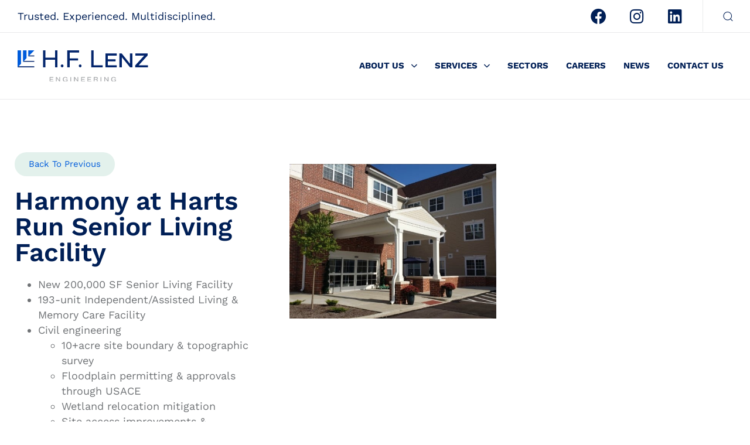

--- FILE ---
content_type: text/html; charset=UTF-8
request_url: https://hflenz.com/sectors/harmony-at-harts-run-senior-living-facility/
body_size: 18391
content:
<!DOCTYPE html><html lang="en-US" prefix="og: https://ogp.me/ns#"><head ><meta charset="UTF-8"><meta name="viewport" content="width=device-width, initial-scale=1.0" /><meta http-equiv="X-UA-Compatible" content="IE=edge"><link rel="profile" href="https://gmpg.org/xfn/11"><meta name="mobile-web-app-capable" content="yes"><meta name="apple-mobile-web-app-capable" content="yes"><meta name="apple-mobile-web-app-title" content="H.F. Lenz - Full Service Consulting Engineering Firm"> <script type="text/javascript" src="[data-uri]" defer></script> <style>img:is([sizes="auto" i], [sizes^="auto," i]) { contain-intrinsic-size: 3000px 1500px }</style><title>Harmony at Harts Run Senior Living Facility - H.F. Lenz</title><meta name="robots" content="follow, index, max-snippet:-1, max-video-preview:-1, max-image-preview:large"/><link rel="canonical" href="https://hflenz.com/sectors/harmony-at-harts-run-senior-living-facility/" /><meta property="og:locale" content="en_US" /><meta property="og:type" content="article" /><meta property="og:title" content="Harmony at Harts Run Senior Living Facility - H.F. Lenz" /><meta property="og:url" content="https://hflenz.com/sectors/harmony-at-harts-run-senior-living-facility/" /><meta property="og:site_name" content="H.F. Lenz" /><meta property="og:updated_time" content="2024-01-04T09:23:28-05:00" /><meta property="og:image" content="https://hflenz.com/wp-content/uploads/2023/01/default.jpg" /><meta property="og:image:secure_url" content="https://hflenz.com/wp-content/uploads/2023/01/default.jpg" /><meta property="og:image:width" content="1200" /><meta property="og:image:height" content="630" /><meta property="og:image:alt" content="Harmony at Harts Run Senior Living Facility" /><meta property="og:image:type" content="image/jpeg" /><meta name="twitter:card" content="summary_large_image" /><meta name="twitter:title" content="Harmony at Harts Run Senior Living Facility - H.F. Lenz" /><meta name="twitter:image" content="https://hflenz.com/wp-content/uploads/2023/01/default.jpg" /> <script type="application/ld+json" class="rank-math-schema-pro">{"@context":"https://schema.org","@graph":[{"@type":"BreadcrumbList","@id":"https://hflenz.com/sectors/harmony-at-harts-run-senior-living-facility/#breadcrumb","itemListElement":[{"@type":"ListItem","position":"1","item":{"@id":"https://hflenz.com","name":"Home"}},{"@type":"ListItem","position":"2","item":{"@id":"https://hflenz.com/sectors/","name":"Sectors"}},{"@type":"ListItem","position":"3","item":{"@id":"https://hflenz.com/sector-type/healthcare/","name":"Healthcare"}},{"@type":"ListItem","position":"4","item":{"@id":"https://hflenz.com/sector-type/healthcare/assisted-living-facilities/","name":"Assisted Living Facilities"}},{"@type":"ListItem","position":"5","item":{"@id":"https://hflenz.com/sectors/harmony-at-harts-run-senior-living-facility/","name":"Harmony at Harts Run Senior Living Facility"}}]}]}</script> <link rel="preload" href="https://hflenz.com/wp-content/themes/hub/assets/vendors/liquid-icon/lqd-essentials/fonts/lqd-essentials.woff2" as="font" type="font/woff2" crossorigin><link data-optimized="1" rel='stylesheet' id='jet-engine-frontend-css' href='https://hflenz.com/wp-content/litespeed/css/915e14d1020b2546169e2f0a6f237bde.css?ver=37bde' type='text/css' media='all' /><link data-optimized="1" rel='stylesheet' id='redux-extendify-styles-css' href='https://hflenz.com/wp-content/litespeed/css/14c42fb05421b3d52c4d92c020c65fbe.css?ver=65fbe' type='text/css' media='all' /><link data-optimized="1" rel='stylesheet' id='eae-css-css' href='https://hflenz.com/wp-content/litespeed/css/4556f596f3d853e201106e6b1dd10e02.css?ver=10e02' type='text/css' media='all' /><link data-optimized="1" rel='stylesheet' id='eae-peel-css-css' href='https://hflenz.com/wp-content/litespeed/css/867845866fdd86b3885a3e709e7c0903.css?ver=c0903' type='text/css' media='all' /><link data-optimized="1" rel='stylesheet' id='search-filter-plugin-styles-css' href='https://hflenz.com/wp-content/litespeed/css/82eae89686019b79c5f134142c63a382.css?ver=3a382' type='text/css' media='all' /><link data-optimized="1" rel='stylesheet' id='euis-css' href='https://hflenz.com/wp-content/litespeed/css/821bb40bf3c8fdae53de9594b2fcd505.css?ver=cd505' type='text/css' media='all' /><link data-optimized="1" rel='stylesheet' id='bootstrap-css' href='https://hflenz.com/wp-content/litespeed/css/c5ed8a6411c52e9b028a50478c81dc7f.css?ver=1dc7f' type='text/css' media='all' /><link data-optimized="1" rel='stylesheet' id='liquid-base-css' href='https://hflenz.com/wp-content/litespeed/css/ff55f43f698a603629d3a6577a7fdb77.css?ver=fdb77' type='text/css' media='all' /><style id='liquid-base-inline-css' type='text/css'>.lqd-691696f156e15{
			position: fixed;
			left: 0;
			bottom: 0;
			right: 0;
			margin: 0;
			padding: 1em 1.41575em;
			background-color: #3d9cd2;
			color: #fff;
			z-index: 9998;
			display: flex;
			justify-content: center;
			align-items: center;
			gap: 8px;
			a{color:#fff}
		}.lqd-691696f156e15.err{
			background-color: #d63939;
		}</style><link data-optimized="1" rel='stylesheet' id='liquid-base-typography-css' href='https://hflenz.com/wp-content/litespeed/css/5081f9f8c4927a5c0a0e061cc9f51cc1.css?ver=51cc1' type='text/css' media='all' /><link data-optimized="1" rel='stylesheet' id='elementor-frontend-css' href='https://hflenz.com/wp-content/litespeed/css/506cdcc8b7d69226f424b9d7f48a7d3a.css?ver=a7d3a' type='text/css' media='all' /><style id='elementor-frontend-inline-css' type='text/css'>@media (max-width: 1199px){}@media (max-width: 767px){}</style><link data-optimized="1" rel='stylesheet' id='widget-heading-css' href='https://hflenz.com/wp-content/litespeed/css/920dd61cebca185a7cf501da31a03355.css?ver=03355' type='text/css' media='all' /><link data-optimized="1" rel='stylesheet' id='swiper-css' href='https://hflenz.com/wp-content/litespeed/css/9f1d75e6125a8d9179b9e1e54957633d.css?ver=7633d' type='text/css' media='all' /><link data-optimized="1" rel='stylesheet' id='e-swiper-css' href='https://hflenz.com/wp-content/litespeed/css/c113e3c691b8a88b37dddfc57cd54bbf.css?ver=54bbf' type='text/css' media='all' /><link data-optimized="1" rel='stylesheet' id='widget-gallery-css' href='https://hflenz.com/wp-content/litespeed/css/9f622c7f870c8e66baf5ec1266a32ba0.css?ver=32ba0' type='text/css' media='all' /><link data-optimized="1" rel='stylesheet' id='elementor-gallery-css' href='https://hflenz.com/wp-content/litespeed/css/6b95fa264beebae6ce250e53406db707.css?ver=db707' type='text/css' media='all' /><link data-optimized="1" rel='stylesheet' id='e-transitions-css' href='https://hflenz.com/wp-content/litespeed/css/20fdfabf7ff4bd77fa4d094e819b5b8f.css?ver=b5b8f' type='text/css' media='all' /><link data-optimized="1" rel='stylesheet' id='elementor-icons-css' href='https://hflenz.com/wp-content/litespeed/css/b76494b02baa9c75c4d30fcf0a2f1b79.css?ver=f1b79' type='text/css' media='all' /><link data-optimized="1" rel='stylesheet' id='elementor-post-5-css' href='https://hflenz.com/wp-content/litespeed/css/a03548c9aefcfea61d1bd06b19fb2d00.css?ver=b2d00' type='text/css' media='all' /><link data-optimized="1" rel='stylesheet' id='elementor-post-929-css' href='https://hflenz.com/wp-content/litespeed/css/e5392aaac6ff62b6847917e975b42e43.css?ver=42e43' type='text/css' media='all' /><link data-optimized="1" rel='stylesheet' id='child-hub-style-css' href='https://hflenz.com/wp-content/litespeed/css/9bcad9ffa3af490ca66fd0f5188c4b2e.css?ver=c4b2e' type='text/css' media='all' /><link data-optimized="1" rel='stylesheet' id='theme-elementor-css' href='https://hflenz.com/wp-content/litespeed/css/dbda85894cb0f95456c119387e585d21.css?ver=85d21' type='text/css' media='all' /><link data-optimized="1" rel='stylesheet' id='ecs-styles-css' href='https://hflenz.com/wp-content/litespeed/css/1e937c7c4a798799a48a31c721ad5a29.css?ver=d5a29' type='text/css' media='all' /><link data-optimized="1" rel='stylesheet' id='elementor-post-1438-css' href='https://hflenz.com/wp-content/litespeed/css/3eeafd9b206ec668aa888ddfa96c8c0e.css?ver=c8c0e' type='text/css' media='all' /><link data-optimized="1" rel='stylesheet' id='elementor-post-1737-css' href='https://hflenz.com/wp-content/litespeed/css/dd530412a157deb9039b888e928ca47c.css?ver=ca47c' type='text/css' media='all' /><link data-optimized="1" rel='stylesheet' id='elementor-gf-local-worksans-css' href='https://hflenz.com/wp-content/litespeed/css/ac2ca1c0dbbe0115e5a17251762cb553.css?ver=cb553' type='text/css' media='all' /> <script type="text/javascript" src="https://hflenz.com/wp-includes/js/jquery/jquery.min.js" id="jquery-core-js"></script> <script type="text/javascript" id="search-filter-elementor-js-extra" src="[data-uri]" defer></script> <script data-optimized="1" type="text/javascript" src="https://hflenz.com/wp-content/litespeed/js/18ba03d9bc96ab364bf6058ea036a136.js?ver=6a136" id="search-filter-elementor-js" defer data-deferred="1"></script> <script data-optimized="1" type="text/javascript" src="https://hflenz.com/wp-content/litespeed/js/12621544bf88a43d68f7a115784c76ba.js?ver=c76ba" id="eae-iconHelper-js" defer data-deferred="1"></script> <script type="text/javascript" id="search-filter-plugin-build-js-extra" src="[data-uri]" defer></script> <script data-optimized="1" type="text/javascript" src="https://hflenz.com/wp-content/litespeed/js/334139f1558b19bb5abf7a99df9dcd42.js?ver=dcd42" id="search-filter-plugin-build-js" defer data-deferred="1"></script> <script data-optimized="1" type="text/javascript" src="https://hflenz.com/wp-content/litespeed/js/a89003fd75302e9af65a944177e3e1fd.js?ver=3e1fd" id="search-filter-plugin-select2-js" defer data-deferred="1"></script> <script data-optimized="1" type="text/javascript" src="https://hflenz.com/wp-content/litespeed/js/c2ec2986e8a52e535f172bf34a578059.js?ver=78059" id="euis-js" defer data-deferred="1"></script> <script type="text/javascript" id="ecs_ajax_load-js-extra" src="[data-uri]" defer></script> <script data-optimized="1" type="text/javascript" src="https://hflenz.com/wp-content/litespeed/js/cd4fb02fd21656eef0738785e95f87f3.js?ver=f87f3" id="ecs_ajax_load-js" defer data-deferred="1"></script> <script data-optimized="1" type="text/javascript" src="https://hflenz.com/wp-content/litespeed/js/2d44940b976148da325e8ae55e82844f.js?ver=2844f" id="ecs-script-js" defer data-deferred="1"></script> <link rel="alternate" title="oEmbed (JSON)" type="application/json+oembed" href="https://hflenz.com/wp-json/oembed/1.0/embed?url=https%3A%2F%2Fhflenz.com%2Fsectors%2Fharmony-at-harts-run-senior-living-facility%2F" /><link rel="alternate" title="oEmbed (XML)" type="text/xml+oembed" href="https://hflenz.com/wp-json/oembed/1.0/embed?url=https%3A%2F%2Fhflenz.com%2Fsectors%2Fharmony-at-harts-run-senior-living-facility%2F&#038;format=xml" /><meta name="generator" content="Redux 4.4.12.2" /><link rel="shortcut icon" href="https://hflenz.com/wp-content/uploads/2021/09/hflenz-site-icon.png" /> <script type="text/javascript" src="[data-uri]" defer></script><meta name="generator" content="Elementor 3.32.1; features: additional_custom_breakpoints; settings: css_print_method-external, google_font-enabled, font_display-swap"><style>.e-con.e-parent:nth-of-type(n+4):not(.e-lazyloaded):not(.e-no-lazyload),
				.e-con.e-parent:nth-of-type(n+4):not(.e-lazyloaded):not(.e-no-lazyload) * {
					background-image: none !important;
				}
				@media screen and (max-height: 1024px) {
					.e-con.e-parent:nth-of-type(n+3):not(.e-lazyloaded):not(.e-no-lazyload),
					.e-con.e-parent:nth-of-type(n+3):not(.e-lazyloaded):not(.e-no-lazyload) * {
						background-image: none !important;
					}
				}
				@media screen and (max-height: 640px) {
					.e-con.e-parent:nth-of-type(n+2):not(.e-lazyloaded):not(.e-no-lazyload),
					.e-con.e-parent:nth-of-type(n+2):not(.e-lazyloaded):not(.e-no-lazyload) * {
						background-image: none !important;
					}
				}</style> <script type="text/javascript" id="google_gtagjs" src="https://www.googletagmanager.com/gtag/js?id=G-3FHWKTM16R" defer data-deferred="1"></script> <script type="text/javascript" id="google_gtagjs-inline" src="[data-uri]" defer></script> <meta name="theme-color" content="#077C581C"><style id='liquid-stylesheet-inline-css' type='text/css'>body{--color-primary:#184341;--color-gradient-start:#007fff;--color-gradient-stop:#ff4d54;--color-link:#5b7bfb;--color-link-hover:#181b31;--lqd-cc-active-bw:1px;}.titlebar-inner h1{font-weight:400;}.titlebar-inner p{}.titlebar-inner{padding-top:115px;padding-bottom:35px;}.titlebar{background:linear-gradient(180deg, rgb(255, 255, 255) 0%, rgb(255,255,255) 99.68152866242038%);}@media screen and (min-width: 992px){body.has-sidebar #lqd-contents-wrap{padding-top:25px;}}@media screen and (max-width: 1199px){[data-mobile-nav-style=modern] .lqd-mobile-sec:before{background:rgb(1, 1, 53);}}</style></head><body class="wp-singular sectors-template-default single single-sectors postid-9188 wp-embed-responsive wp-theme-hub wp-child-theme-hub-child site-wide-layout sidebar-widgets-outline lazyload-enabled elementor-default elementor-template-full-width elementor-kit-5 elementor-page-929" dir="ltr" itemscope="itemscope" itemtype="http://schema.org/WebPage" data-mobile-nav-breakpoint="1199" data-mobile-nav-style="modern" data-mobile-nav-scheme="dark" data-mobile-nav-trigger-alignment="right" data-mobile-header-scheme="light" data-mobile-logo-alignment="default" data-overlay-onmobile="false"> <script type="text/javascript" src="[data-uri]" defer></script> <div><div class="screen-reader-text">Skip links</div><ul class="liquid-skip-link screen-reader-text"><li><a href="#primary-nav" class="screen-reader-shortcut"> Skip to primary navigation</a></li><li><a href="#lqd-site-content" class="screen-reader-shortcut"> Skip to content</a></li></ul></div><div id="wrap"><header class="header site-header main-header   " id="header" itemscope="itemscope" itemtype="http://schema.org/WPHeader"><div data-elementor-type="wp-post" data-elementor-id="1376" class="elementor elementor-1376" data-elementor-post-type="liquid-header"><section class="lqd-hide-onstuck elementor-section elementor-top-section elementor-element elementor-element-58072d33 elementor-section-full_width elementor-hidden-tablet elementor-hidden-phone elementor-section-content-middle elementor-section-height-default elementor-section-height-default" data-id="58072d33" data-element_type="section"><div class="elementor-container elementor-column-gap-no"><div class="elementor-column elementor-col-50 elementor-top-column elementor-element elementor-element-4a0eaec4" data-id="4a0eaec4" data-element_type="column"><div class="elementor-widget-wrap elementor-element-populated"><div class="elementor-element elementor-element-527a700b elementor-widget elementor-widget-hub_fancy_heading" data-id="527a700b" data-element_type="widget" data-widget_type="hub_fancy_heading.default"><div class="elementor-widget-container"><div id="ld-fancy-heading-691696f1e4764" class="ld-fancy-heading pos-rel">
<span class="ld-fh-element d-inline-block pos-rel  lqd-highlight-classic lqd-highlight-grow-left span"  > Trusted. Experienced. Multidisciplined.</span></div></div></div></div></div><div class="elementor-column elementor-col-50 elementor-top-column elementor-element elementor-element-30e6bb51" data-id="30e6bb51" data-element_type="column"><div class="elementor-widget-wrap elementor-element-populated"><div class="elementor-element elementor-element-1b82b110 elementor-shape-rounded elementor-grid-0 e-grid-align-center elementor-widget elementor-widget-social-icons" data-id="1b82b110" data-element_type="widget" data-widget_type="social-icons.default"><div class="elementor-widget-container"><div class="elementor-social-icons-wrapper elementor-grid" role="list">
<span class="elementor-grid-item" role="listitem">
<a class="elementor-icon elementor-social-icon elementor-social-icon-facebook elementor-repeater-item-8d9f0fe" href="https://www.facebook.com/hflenz" target="_blank">
<span class="elementor-screen-only">Facebook</span>
<i aria-hidden="true" class="fab fa-facebook"></i>					</a>
</span>
<span class="elementor-grid-item" role="listitem">
<a class="elementor-icon elementor-social-icon elementor-social-icon-instagram elementor-repeater-item-8d723fa" href="https://www.instagram.com/hflenzcompany/" target="_blank">
<span class="elementor-screen-only">Instagram</span>
<i aria-hidden="true" class="fab fa-instagram"></i>					</a>
</span>
<span class="elementor-grid-item" role="listitem">
<a class="elementor-icon elementor-social-icon elementor-social-icon-linkedin elementor-repeater-item-6d63d0d" href="https://www.linkedin.com/company/h.f.-lenz-company" target="_blank">
<span class="elementor-screen-only">Linkedin</span>
<i aria-hidden="true" class="fab fa-linkedin"></i>					</a>
</span></div></div></div><div class="elementor-element elementor-element-2530e286 elementor-widget__width-auto elementor-widget elementor-widget-ld_header_search" data-id="2530e286" data-element_type="widget" data-widget_type="ld_header_search.default"><div class="elementor-widget-container"><div class="d-flex "><div class="ld-module-search lqd-module-search-slide-top d-flex align-items-center " data-module-style='lqd-search-style-slide-top'>
<span class="ld-module-trigger collapsed lqd-module-trigger-txt-left lqd-module-show-icon lqd-module-icon-plain" role="button" data-ld-toggle="true" data-toggle="collapse" data-bs-toggle="collapse" data-target="#search-691696f1e4d25" data-bs-target="#search-691696f1e4d25" aria-controls="search-691696f1e4d25" aria-expanded="false" aria-label="Search">
<span class="ld-module-trigger-txt">
</span>
<span class="ld-module-trigger-icon">
<i class="lqd-icn-ess icon-ld-search"></i>
</span>
</span><div class="ld-module-dropdown collapse d-flex w-100 flex-column pos-fix overflow-hidden backface-hidden" id="search-691696f1e4d25"><div class="ld-search-form-container d-flex flex-column justify-content-center h-100 mx-auto backface-hidden"><form role="search" method="get" action="https://hflenz.com/" class="ld-search-form w-100">
<label class="screen-reader-text" for="s">Search</label>
<input class="w-100" type="search" placeholder="Search" value="" name="s">
<span role="button" class="input-icon d-inline-flex align-items-center justify-content-center pos-abs" data-ld-toggle="true" data-toggle="collapse" data-bs-toggle="collapse" data-target="#search-691696f1e4d25" data-bs-target="#search-691696f1e4d25" aria-controls="search-691696f1e4d25" aria-expanded="false" aria-label="Close">
<i class="lqd-icn-ess icon-ld-search"></i>
</span>
<input type="hidden" name="post_type" value="all" /></form><p class="lqd-module-search-info">Type and hit enter</p></div></div></div></div></div></div></div></div></div></section><section class="elementor-section elementor-top-section elementor-element elementor-element-6892f2b4 elementor-section-full_width elementor-section-content-middle elementor-hidden-tablet elementor-hidden-phone elementor-section-height-default elementor-section-height-default" data-id="6892f2b4" data-element_type="section"><div class="elementor-container elementor-column-gap-no"><div class="elementor-column elementor-col-50 elementor-top-column elementor-element elementor-element-28b17811" data-id="28b17811" data-element_type="column"><div class="elementor-widget-wrap elementor-element-populated"><div class="elementor-element elementor-element-4106300 elementor-widget elementor-widget-ld_header_image" data-id="4106300" data-element_type="widget" data-widget_type="ld_header_image.default"><div class="elementor-widget-container"><div class="module-logo d-flex   navbar-brand-plain" id="size-logo" itemscope="itemscope" itemtype="https://schema.org/Brand">
<a class="navbar-brand d-flex p-0 pos-rel" href="https://hflenz.com/" rel="home" itemprop="url"><span class="navbar-brand-inner post-rel">    <img class="logo-default" src="https://hflenz.com/wp-content/uploads/2022/07/hf-lenz-logo-primary.svg" alt="H.F. Lenz" itemprop="url"  /></span></a></div></div></div></div></div><div class="elementor-column elementor-col-50 elementor-top-column elementor-element elementor-element-64493583" data-id="64493583" data-element_type="column"><div class="elementor-widget-wrap elementor-element-populated"><div class="elementor-element elementor-element-148e55e3 elementor-widget__width-auto elementor-widget elementor-widget-ld_header_menu" data-id="148e55e3" data-element_type="widget" data-widget_type="ld_header_menu.default"><div class="elementor-widget-container"><div class="module-primary-nav d-flex"><div class="collapse navbar-collapse d-inline-flex p-0 lqd-submenu-default-style  " id="main-header-collapse" aria-expanded="false" role="navigation"><ul id="primary-nav" class="main-nav d-flex reset-ul inline-ul lqd-menu-counter-right lqd-menu-items-inline main-nav-hover-fade-inactive" itemtype="http://schema.org/SiteNavigationElement" itemscope="itemscope" data-submenu-options='{"toggleType":"fade","handler":"mouse-in-out"}' ><li id="menu-item-1361" class="menu-item menu-item-type-post_type menu-item-object-page menu-item-has-children menu-item-1361"><a href="https://hflenz.com/about-us/">About Us<span class="submenu-expander pos-abs"><svg xmlns="http://www.w3.org/2000/svg" width="21" height="32" viewBox="0 0 21 32" style="width: 1em; height: 1em;"><path fill="currentColor" d="M10.5 18.375l7.938-7.938c.562-.562 1.562-.562 2.125 0s.562 1.563 0 2.126l-9 9c-.563.562-1.5.625-2.063.062L.437 12.562C.126 12.25 0 11.876 0 11.5s.125-.75.438-1.063c.562-.562 1.562-.562 2.124 0z"></path></svg></span><span class="link-icon d-inline-flex hide-if-empty right-icon"><i class="lqd-icn-ess icon-ion-ios-arrow-down"></i></span></a><ul class="nav-item-children"><li id="menu-item-1146" class="menu-item menu-item-type-custom menu-item-object-custom menu-item-1146"><a href="https://hflenz.com/about-us#profile">Profile</a></li><li id="menu-item-1147" class="menu-item menu-item-type-custom menu-item-object-custom menu-item-1147"><a href="https://hflenz.com/about-us#history">History</a></li><li id="menu-item-1148" class="menu-item menu-item-type-custom menu-item-object-custom menu-item-1148"><a href="https://hflenz.com/about-us#leadership">Leadership Team</a></li><li id="menu-item-1150" class="menu-item menu-item-type-custom menu-item-object-custom menu-item-1150"><a href="https://hflenz.com/about-us#culture">Culture</a></li><li id="menu-item-1149" class="menu-item menu-item-type-custom menu-item-object-custom menu-item-1149"><a href="https://hflenz.com/about-us#licenses">Licenses</a></li></ul></li><li id="menu-item-2051" class="menu-item menu-item-type-post_type menu-item-object-page megamenu menu-item-has-children menu-item-2051"><a href="https://hflenz.com/services/">Services<span class="submenu-expander pos-abs"><svg xmlns="http://www.w3.org/2000/svg" width="21" height="32" viewBox="0 0 21 32" style="width: 1em; height: 1em;"><path fill="currentColor" d="M10.5 18.375l7.938-7.938c.562-.562 1.562-.562 2.125 0s.562 1.563 0 2.126l-9 9c-.563.562-1.5.625-2.063.062L.437 12.562C.126 12.25 0 11.876 0 11.5s.125-.75.438-1.063c.562-.562 1.562-.562 2.124 0z"></path></svg></span><span class="link-icon d-inline-flex hide-if-empty right-icon"><i class="lqd-icn-ess icon-ion-ios-arrow-down"></i></span></a><div class="nav-item-children"><div class="lqd-megamenu-rows-wrap megamenu-container container" ><div data-elementor-type="wp-post" data-elementor-id="2083" class="elementor elementor-2083" data-elementor-post-type="liquid-mega-menu"><section class="elementor-section elementor-top-section elementor-element elementor-element-528b5029 elementor-section-full_width elementor-section-height-default elementor-section-height-default" data-id="528b5029" data-element_type="section"><div class="elementor-container elementor-column-gap-no"><div class="elementor-column elementor-col-100 elementor-top-column elementor-element elementor-element-33725c5a" data-id="33725c5a" data-element_type="column"><div class="elementor-widget-wrap elementor-element-populated"><section class="elementor-section elementor-inner-section elementor-element elementor-element-285aecc7 elementor-section-full_width elementor-section-height-default elementor-section-height-default" data-id="285aecc7" data-element_type="section" data-settings="{&quot;background_background&quot;:&quot;classic&quot;}"><div class="elementor-container elementor-column-gap-default"><div class="elementor-column elementor-col-50 elementor-inner-column elementor-element elementor-element-451501c0" data-id="451501c0" data-element_type="column"><div class="elementor-widget-wrap elementor-element-populated"><div class="elementor-element elementor-element-29e84f2a elementor-icon-list--layout-traditional elementor-list-item-link-full_width elementor-widget elementor-widget-icon-list" data-id="29e84f2a" data-element_type="widget" data-widget_type="icon-list.default"><div class="elementor-widget-container"><ul class="elementor-icon-list-items"><li class="elementor-icon-list-item">
<a href="https://hflenz.com/services/civil-engineering/"><span class="elementor-icon-list-icon">
<i aria-hidden="true" class="lqd-icn-ess icon-lqd-circle"></i>						</span>
<span class="elementor-icon-list-text">Civil Engineering</span>
</a></li><li class="elementor-icon-list-item">
<a href="https://hflenz.com/services/commissioning/"><span class="elementor-icon-list-icon">
<i aria-hidden="true" class="lqd-icn-ess icon-lqd-circle"></i>						</span>
<span class="elementor-icon-list-text">Commissioning </span>
</a></li><li class="elementor-icon-list-item">
<a href="https://hflenz.com/services/communications-engineering/"><span class="elementor-icon-list-icon">
<i aria-hidden="true" class="lqd-icn-ess icon-lqd-circle"></i>						</span>
<span class="elementor-icon-list-text">Communications Engineering</span>
</a></li><li class="elementor-icon-list-item">
<a href="https://hflenz.com/services/construction-phase-services/"><span class="elementor-icon-list-icon">
<i aria-hidden="true" class="lqd-icn-ess icon-lqd-circle"></i>						</span>
<span class="elementor-icon-list-text">Construction Phase Services</span>
</a></li><li class="elementor-icon-list-item">
<a href="https://hflenz.com/services/electrical-engineering/"><span class="elementor-icon-list-icon">
<i aria-hidden="true" class="lqd-icn-ess icon-lqd-circle"></i>						</span>
<span class="elementor-icon-list-text">Electrical Engineering</span>
</a></li><li class="elementor-icon-list-item">
<a href="https://hflenz.com/services/energy/"><span class="elementor-icon-list-icon">
<i aria-hidden="true" class="lqd-icn-ess icon-lqd-circle"></i>						</span>
<span class="elementor-icon-list-text">Energy</span>
</a></li><li class="elementor-icon-list-item">
<a href="https://hflenz.com/services/energy-star/"><span class="elementor-icon-list-icon">
<i aria-hidden="true" class="lqd-icn-ess icon-lqd-circle"></i>						</span>
<span class="elementor-icon-list-text">Energy Star®</span>
</a></li></ul></div></div></div></div><div class="elementor-column elementor-col-50 elementor-inner-column elementor-element elementor-element-4d5d3504" data-id="4d5d3504" data-element_type="column"><div class="elementor-widget-wrap elementor-element-populated"><div class="elementor-element elementor-element-1477bed7 elementor-icon-list--layout-traditional elementor-list-item-link-full_width elementor-widget elementor-widget-icon-list" data-id="1477bed7" data-element_type="widget" data-widget_type="icon-list.default"><div class="elementor-widget-container"><ul class="elementor-icon-list-items"><li class="elementor-icon-list-item">
<a href="https://hflenz.com/services/fire-protection-life-safety/"><span class="elementor-icon-list-icon">
<i aria-hidden="true" class="lqd-icn-ess icon-lqd-circle"></i>						</span>
<span class="elementor-icon-list-text">Fire Protection &amp; Life Saftey </span>
</a></li><li class="elementor-icon-list-item">
<a href="https://hflenz.com/services/gis-mapping/"><span class="elementor-icon-list-icon">
<i aria-hidden="true" class="lqd-icn-ess icon-lqd-circle"></i>						</span>
<span class="elementor-icon-list-text">GIS Mapping</span>
</a></li><li class="elementor-icon-list-item">
<a href="https://hflenz.com/services/mechanical-engineering/"><span class="elementor-icon-list-icon">
<i aria-hidden="true" class="lqd-icn-ess icon-lqd-circle"></i>						</span>
<span class="elementor-icon-list-text">Mechanical Engineering</span>
</a></li><li class="elementor-icon-list-item">
<a href="https://hflenz.com/services/structural-engineering/"><span class="elementor-icon-list-icon">
<i aria-hidden="true" class="lqd-icn-ess icon-lqd-circle"></i>						</span>
<span class="elementor-icon-list-text">Structural Engineering </span>
</a></li><li class="elementor-icon-list-item">
<a href="https://hflenz.com/services/studies/"><span class="elementor-icon-list-icon">
<i aria-hidden="true" class="lqd-icn-ess icon-lqd-circle"></i>						</span>
<span class="elementor-icon-list-text">Studies</span>
</a></li><li class="elementor-icon-list-item">
<a href="https://hflenz.com/services/surveying/"><span class="elementor-icon-list-icon">
<i aria-hidden="true" class="lqd-icn-ess icon-lqd-circle"></i>						</span>
<span class="elementor-icon-list-text">Surveying</span>
</a></li></ul></div></div></div></div></div></section></div></div></div></section></div></div></div></li><li id="menu-item-5311" class="menu-item menu-item-type-custom menu-item-object-custom menu-item-5311"><a href="https://hflenz.com/sectors/">Sectors</a></li><li id="menu-item-1755" class="menu-item menu-item-type-post_type menu-item-object-page menu-item-1755"><a href="https://hflenz.com/careers/">Careers</a></li><li id="menu-item-1430" class="menu-item menu-item-type-post_type menu-item-object-page menu-item-1430"><a href="https://hflenz.com/news/">News</a></li><li id="menu-item-1541" class="menu-item menu-item-type-post_type menu-item-object-page menu-item-1541"><a href="https://hflenz.com/contact-us/">Contact Us</a></li></ul></div></div></div></div></div></div></div></section></div><div class="lqd-mobile-sec pos-rel"><div class="lqd-mobile-sec-inner navbar-header d-flex align-items-stretch w-100"><div class="lqd-mobile-modules-container empty"></div>
<button
type="button"
class="navbar-toggle collapsed nav-trigger style-mobile d-flex pos-rel align-items-center justify-content-center"
data-ld-toggle="true"
data-toggle="collapse"
data-bs-toggle="collapse"
data-target="#lqd-mobile-sec-nav"
data-bs-target="#lqd-mobile-sec-nav"
aria-expanded="false"
data-toggle-options='{ "changeClassnames": {"html": "mobile-nav-activated"} }'>
<span class="sr-only">Toggle navigation</span>
<span class="bars d-inline-block pos-rel z-index-1">
<span class="bars-inner d-flex flex-column w-100 h-100">
<span class="bar d-inline-block"></span>
<span class="bar d-inline-block"></span>
<span class="bar d-inline-block"></span>
</span>
</span>
</button><a class="navbar-brand d-flex pos-rel" href="https://hflenz.com/">
<span class="navbar-brand-inner">
<img class="logo-default" src="https://hflenz.com/wp-content/uploads/2022/07/hf-lenz-logo-primary.svg" alt="H.F. Lenz"  />
</span>
</a></div><div class="lqd-mobile-sec-nav w-100 pos-abs z-index-10"><div class="mobile-navbar-collapse navbar-collapse collapse w-100" id="lqd-mobile-sec-nav" aria-expanded="false" role="navigation"><ul id="mobile-primary-nav" class="reset-ul lqd-mobile-main-nav main-nav nav" itemtype="http://schema.org/SiteNavigationElement" itemscope="itemscope"><li id="menu-item-7301" class="menu-item menu-item-type-post_type menu-item-object-page menu-item-7301"><a href="https://hflenz.com/about-us/">About Us</a></li><li id="menu-item-7303" class="menu-item menu-item-type-post_type menu-item-object-page menu-item-has-children menu-item-7303"><a href="https://hflenz.com/services/">Services<span class="submenu-expander pos-abs"><svg xmlns="http://www.w3.org/2000/svg" width="21" height="32" viewBox="0 0 21 32" style="width: 1em; height: 1em;"><path fill="currentColor" d="M10.5 18.375l7.938-7.938c.562-.562 1.562-.562 2.125 0s.562 1.563 0 2.126l-9 9c-.563.562-1.5.625-2.063.062L.437 12.562C.126 12.25 0 11.876 0 11.5s.125-.75.438-1.063c.562-.562 1.562-.562 2.124 0z"></path></svg></span></a><ul class="nav-item-children"><li id="menu-item-7308" class="menu-item menu-item-type-post_type menu-item-object-page menu-item-7308"><a href="https://hflenz.com/services/civil-engineering/">Civil Engineering</a></li><li id="menu-item-7310" class="menu-item menu-item-type-post_type menu-item-object-page menu-item-7310"><a href="https://hflenz.com/services/communications-engineering/">Communications Engineering</a></li><li id="menu-item-7309" class="menu-item menu-item-type-post_type menu-item-object-page menu-item-7309"><a href="https://hflenz.com/services/commissioning/">Commissioning</a></li><li id="menu-item-7311" class="menu-item menu-item-type-post_type menu-item-object-page menu-item-7311"><a href="https://hflenz.com/services/construction-phase-services/">Construction Phase Services</a></li><li id="menu-item-7312" class="menu-item menu-item-type-post_type menu-item-object-page menu-item-7312"><a href="https://hflenz.com/services/electrical-engineering/">Electrical Engineering</a></li><li id="menu-item-7313" class="menu-item menu-item-type-post_type menu-item-object-page menu-item-7313"><a href="https://hflenz.com/services/energy/">Energy</a></li><li id="menu-item-7314" class="menu-item menu-item-type-post_type menu-item-object-page menu-item-7314"><a href="https://hflenz.com/services/energy-star/">Energy Star®</a></li><li id="menu-item-7315" class="menu-item menu-item-type-post_type menu-item-object-page menu-item-7315"><a href="https://hflenz.com/services/fire-protection-life-safety/">Fire Protection &#038; Life Safety</a></li><li id="menu-item-7316" class="menu-item menu-item-type-post_type menu-item-object-page menu-item-7316"><a href="https://hflenz.com/services/gis-mapping/">GIS Mapping</a></li><li id="menu-item-7317" class="menu-item menu-item-type-post_type menu-item-object-page menu-item-7317"><a href="https://hflenz.com/services/mechanical-engineering/">Mechanical Engineering</a></li><li id="menu-item-7318" class="menu-item menu-item-type-post_type menu-item-object-page menu-item-7318"><a href="https://hflenz.com/services/structural-engineering/">Structural Engineering</a></li><li id="menu-item-7319" class="menu-item menu-item-type-post_type menu-item-object-page menu-item-7319"><a href="https://hflenz.com/services/studies/">Studies</a></li><li id="menu-item-7320" class="menu-item menu-item-type-post_type menu-item-object-page menu-item-7320"><a href="https://hflenz.com/services/surveying/">Surveying</a></li></ul></li><li id="menu-item-7302" class="menu-item menu-item-type-post_type menu-item-object-page menu-item-7302"><a href="https://hflenz.com/sectors/">Sectors</a></li><li id="menu-item-7304" class="menu-item menu-item-type-post_type menu-item-object-page menu-item-7304"><a href="https://hflenz.com/careers/">Careers</a></li><li id="menu-item-7305" class="menu-item menu-item-type-post_type menu-item-object-page menu-item-7305"><a href="https://hflenz.com/news/">News</a></li><li id="menu-item-7306" class="menu-item menu-item-type-post_type menu-item-object-page menu-item-7306"><a href="https://hflenz.com/contact-us/">Contact Us</a></li><li id="menu-item-7307" class="menu-item menu-item-type-custom menu-item-object-custom menu-item-7307"><a href="https://hflenz.sharefile.com/">Client Login</a></li></ul></div></div></div></header><main class="content" id="lqd-site-content"><div class="container" id="lqd-contents-wrap"><div data-elementor-type="single-post" data-elementor-id="929" class="elementor elementor-929 elementor-location-single post-9188 sectors type-sectors status-publish hentry sector_type-assisted-living-facilities sector_type-retirement-community" data-elementor-post-type="elementor_library"><section class="elementor-section elementor-top-section elementor-element elementor-element-2b514d3 elementor-section-full_width elementor-section-height-default elementor-section-height-default" data-id="2b514d3" data-element_type="section"><div class="elementor-container elementor-column-gap-default"><div class="elementor-column elementor-col-33 elementor-top-column elementor-element elementor-element-ddbce6a" data-id="ddbce6a" data-element_type="column"><div class="elementor-widget-wrap elementor-element-populated"><div class="elementor-element elementor-element-ac30097 elementor-widget elementor-widget-html" data-id="ac30097" data-element_type="widget" data-widget_type="html.default"><div class="elementor-widget-container"> <script type="text/javascript" src="[data-uri]" defer></script> </div></div><div class="elementor-element elementor-element-0d584f4 elementor-widget elementor-widget-button" data-id="0d584f4" data-element_type="widget" id="btn-back" data-widget_type="button.default"><div class="elementor-widget-container"><div class="elementor-button-wrapper">
<a class="elementor-button elementor-button-link elementor-size-sm" href="#">
<span class="elementor-button-content-wrapper">
<span class="elementor-button-text">Back To Previous</span>
</span>
</a></div></div></div><div class="elementor-element elementor-element-82c47b3 elementor-widget elementor-widget-theme-post-title elementor-page-title elementor-widget-heading" data-id="82c47b3" data-element_type="widget" data-widget_type="theme-post-title.default"><div class="elementor-widget-container"><h1 class="elementor-heading-title elementor-size-default">Harmony at Harts Run Senior Living Facility</h1></div></div><div class="elementor-element elementor-element-16413f4 elementor-widget elementor-widget-text-editor" data-id="16413f4" data-element_type="widget" data-widget_type="text-editor.default"><div class="elementor-widget-container"><ul><li>New 200,000 SF Senior Living Facility</li><li>193-unit Independent/Assisted Living &amp; Memory Care Facility</li><li>Civil engineering<ul><li>10+acre site boundary &amp; topographic survey</li><li>Floodplain permitting &amp; approvals through USACE</li><li>Wetland relocation mitigation</li><li>Site access improvements &amp; deceleration lane</li></ul></li></ul></div></div></div></div><div class="elementor-column elementor-col-66 elementor-top-column elementor-element elementor-element-a33dd9b" data-id="a33dd9b" data-element_type="column"><div class="elementor-widget-wrap elementor-element-populated"><div class="elementor-element elementor-element-ecdb55f elementor-widget elementor-widget-gallery" data-id="ecdb55f" data-element_type="widget" data-settings="{&quot;gap&quot;:{&quot;unit&quot;:&quot;px&quot;,&quot;size&quot;:30,&quot;sizes&quot;:[]},&quot;aspect_ratio&quot;:&quot;4:3&quot;,&quot;columns&quot;:2,&quot;lazyload&quot;:&quot;yes&quot;,&quot;gallery_layout&quot;:&quot;grid&quot;,&quot;columns_tablet&quot;:2,&quot;columns_mobile&quot;:1,&quot;gap_tablet&quot;:{&quot;unit&quot;:&quot;px&quot;,&quot;size&quot;:10,&quot;sizes&quot;:[]},&quot;gap_mobile&quot;:{&quot;unit&quot;:&quot;px&quot;,&quot;size&quot;:10,&quot;sizes&quot;:[]},&quot;link_to&quot;:&quot;file&quot;,&quot;overlay_background&quot;:&quot;yes&quot;,&quot;content_hover_animation&quot;:&quot;fade-in&quot;}" data-widget_type="gallery.default"><div class="elementor-widget-container"><div class="elementor-gallery__container">
<a class="e-gallery-item elementor-gallery-item elementor-animated-content" href="https://hflenz.com/wp-content/uploads/2023/03/Harmony-at-Harts-Run-2.jpg" data-elementor-open-lightbox="yes" data-elementor-lightbox-slideshow="ecdb55f" data-elementor-lightbox-title="Harmony at Harts Run (2)" data-e-action-hash="#elementor-action%3Aaction%3Dlightbox%26settings%3DeyJpZCI6OTE5MCwidXJsIjoiaHR0cHM6XC9cL2hmbGVuei5jb21cL3dwLWNvbnRlbnRcL3VwbG9hZHNcLzIwMjNcLzAzXC9IYXJtb255LWF0LUhhcnRzLVJ1bi0yLmpwZyIsInNsaWRlc2hvdyI6ImVjZGI1NWYifQ%3D%3D"><div class="e-gallery-image elementor-gallery-item__image" data-thumbnail="https://hflenz.com/wp-content/uploads/2023/03/Harmony-at-Harts-Run-2.jpg" data-width="697" data-height="403" aria-label="" role="img" ></div><div class="elementor-gallery-item__overlay"></div>
</a></div></div></div></div></div></div></section></div></div></main><div class="lqd-back-to-top pos-fix" data-back-to-top="true">
<a href="#wrap" class="d-inline-flex align-items-center justify-content-center border-radius-circle circle pos-rel overflow-hidden" data-localscroll="true">
<span class="lqd-back-to-top-scrl-ind lqd-overlay d-block" data-lqd-scroll-indicator="true" data-scrl-indc-options='{"scale": true, "end": "bottom bottom", "origin": "bottom"}'>
<span class="lqd-scrl-indc-inner d-block lqd-overlay">
<span class="lqd-scrl-indc-line d-block lqd-overlay">
<span class="lqd-scrl-indc-el d-block lqd-overlay"></span>
</span>
</span>
</span>
<svg class="d-inline-block" xmlns="http://www.w3.org/2000/svg" width="21" height="32" viewBox="0 0 21 32" style="width: 1em; heigth: 1em;"><path fill="white" d="M10.5 13.625l-7.938 7.938c-.562.562-1.562.562-2.124 0C.124 21.25 0 20.875 0 20.5s.125-.75.438-1.063L9.5 10.376c.563-.563 1.5-.5 2.063.063l9 9c.562.562.562 1.562 0 2.125s-1.563.562-2.125 0z"></path></svg>
</a></div><footer class="main-footer site-footer footer" id="footer" itemscope="itemscope" itemtype="http://schema.org/WPFooter"><div data-elementor-type="wp-post" data-elementor-id="14" class="elementor elementor-14" data-elementor-post-type="liquid-footer"><section class="elementor-section elementor-top-section elementor-element elementor-element-085fe30 elementor-section-boxed elementor-section-height-default elementor-section-height-default" data-id="085fe30" data-element_type="section" data-settings="{&quot;background_background&quot;:&quot;classic&quot;}"><div class="elementor-container elementor-column-gap-wider"><div class="elementor-column elementor-col-50 elementor-top-column elementor-element elementor-element-c98fea0" data-id="c98fea0" data-element_type="column"><div class="elementor-widget-wrap elementor-element-populated"><div class="elementor-element elementor-element-8bc2788 elementor-widget elementor-widget-image" data-id="8bc2788" data-element_type="widget" data-widget_type="image.default"><div class="elementor-widget-container">
<img width="187" height="43" src="https://hflenz.com/wp-content/uploads/2022/07/hf-lenz-logo-alt.svg" class="attachment-full size-full wp-image-5545" alt="H.F. Lenz Company - Multi-Disciplined Engineering" loading="eager" /></div></div><div class="elementor-element elementor-element-ea64b80 elementor-widget elementor-widget-hub_fancy_heading" data-id="ea64b80" data-element_type="widget" data-widget_type="hub_fancy_heading.default"><div class="elementor-widget-container"><div id="ld-fancy-heading-691696f1ecf45" class="ld-fancy-heading pos-rel"><p class="ld-fh-element d-inline-block pos-rel  lqd-highlight-classic lqd-highlight-grow-left p"  > Established in 1946 H.F. Lenz offers a  full range of engineering services for private and public buildings and facilities.</p></div></div></div><div class="elementor-element elementor-element-c4c706a elementor-widget elementor-widget-hub_fancy_heading" data-id="c4c706a" data-element_type="widget" data-widget_type="hub_fancy_heading.default"><div class="elementor-widget-container"><div id="ld-fancy-heading-691696f1ed215" class="ld-fancy-heading pos-rel"><h3 class="ld-fh-element d-inline-block pos-rel  elementor-heading-title lqd-highlight-classic lqd-highlight-grow-left h3"  > Contact H.F. Lenz</h3></div></div></div><div class="elementor-element elementor-element-076c480 no-space elementor-widget elementor-widget-hub_fancy_heading" data-id="076c480" data-element_type="widget" data-widget_type="hub_fancy_heading.default"><div class="elementor-widget-container"><div id="ld-fancy-heading-691696f1ed4be" class="ld-fancy-heading pos-rel"><p class="ld-fh-element d-inline-block pos-rel  lqd-highlight-classic lqd-highlight-grow-left p"  > Headquarters</p></div></div></div><div class="elementor-element elementor-element-6e6c50b elementor-widget elementor-widget-hub_fancy_heading" data-id="6e6c50b" data-element_type="widget" data-widget_type="hub_fancy_heading.default"><div class="elementor-widget-container"><div id="ld-fancy-heading-691696f1ed77c" class="ld-fancy-heading pos-rel"><p class="ld-fh-element d-inline-block pos-rel  lqd-highlight-classic lqd-highlight-grow-left p"  > 1407 Scalp Ave
Johnstown, PA 15904</p></div></div></div><div class="elementor-element elementor-element-e11327f elementor-widget elementor-widget-text-editor" data-id="e11327f" data-element_type="widget" data-widget_type="text-editor.default"><div class="elementor-widget-container"><p><strong>Phone</strong>: <a style="color: #fff;" href="tel:8142699300">814-269-9300</a></p><p><a style="color: #fff;" href="https://hflenz.com/contact-us/">View All Locations</a></p></div></div><div class="elementor-element elementor-element-2cca350 e-grid-align-left elementor-shape-rounded elementor-grid-0 elementor-widget elementor-widget-social-icons" data-id="2cca350" data-element_type="widget" data-widget_type="social-icons.default"><div class="elementor-widget-container"><div class="elementor-social-icons-wrapper elementor-grid" role="list">
<span class="elementor-grid-item" role="listitem">
<a class="elementor-icon elementor-social-icon elementor-social-icon-facebook elementor-repeater-item-eca4607" href="https://www.facebook.com/hflenz" target="_blank">
<span class="elementor-screen-only">Facebook</span>
<i aria-hidden="true" class="fab fa-facebook"></i>					</a>
</span>
<span class="elementor-grid-item" role="listitem">
<a class="elementor-icon elementor-social-icon elementor-social-icon-instagram elementor-repeater-item-de8ae58" href="https://www.instagram.com/hflenzcompany/" target="_blank">
<span class="elementor-screen-only">Instagram</span>
<i aria-hidden="true" class="fab fa-instagram"></i>					</a>
</span>
<span class="elementor-grid-item" role="listitem">
<a class="elementor-icon elementor-social-icon elementor-social-icon-linkedin elementor-repeater-item-cdc9881" href="https://www.linkedin.com/company/h.f.-lenz-company" target="_blank">
<span class="elementor-screen-only">Linkedin</span>
<i aria-hidden="true" class="fab fa-linkedin"></i>					</a>
</span></div></div></div></div></div><div class="elementor-column elementor-col-100 elementor-top-column elementor-element elementor-element-cdfd94e" data-id="cdfd94e" data-element_type="column"><div class="elementor-widget-wrap elementor-element-populated"><div class="elementor-element elementor-element-ec23d15 elementor-widget elementor-widget-hub_fancy_heading" data-id="ec23d15" data-element_type="widget" data-widget_type="hub_fancy_heading.default"><div class="elementor-widget-container"><div id="ld-fancy-heading-691696f1edcaa" class="ld-fancy-heading pos-rel"><h3 class="ld-fh-element d-inline-block pos-rel  elementor-heading-title lqd-highlight-classic lqd-highlight-grow-left h3"  > Services</h3></div></div></div><div class="elementor-element elementor-element-d89f232 elementor-widget elementor-widget-ld_custom_menu" data-id="d89f232" data-element_type="widget" data-widget_type="ld_custom_menu.default"><div class="elementor-widget-container"><div				class="lqd-fancy-menu lqd-custom-menu pos-rel left lqd-menu-td-none"
><ul id="lqd-custom-menu-d89f232" class="reset-ul   " itemtype="http://schema.org/SiteNavigationElement" itemscope="itemscope"><li id="menu-item-2351" class="menu-item menu-item-type-post_type menu-item-object-page menu-item-2351"><a href="https://hflenz.com/services/civil-engineering/">Civil Engineering</a></li><li id="menu-item-2352" class="menu-item menu-item-type-post_type menu-item-object-page menu-item-2352"><a href="https://hflenz.com/services/commissioning/">Commissioning</a></li><li id="menu-item-2353" class="menu-item menu-item-type-post_type menu-item-object-page menu-item-2353"><a href="https://hflenz.com/services/communications-engineering/">Communications Engineering</a></li><li id="menu-item-2354" class="menu-item menu-item-type-post_type menu-item-object-page menu-item-2354"><a href="https://hflenz.com/services/construction-phase-services/">Construction Phase Services</a></li><li id="menu-item-2355" class="menu-item menu-item-type-post_type menu-item-object-page menu-item-2355"><a href="https://hflenz.com/services/electrical-engineering/">Electrical Engineering</a></li><li id="menu-item-2356" class="menu-item menu-item-type-post_type menu-item-object-page menu-item-2356"><a href="https://hflenz.com/services/energy/">Energy</a></li><li id="menu-item-2357" class="menu-item menu-item-type-post_type menu-item-object-page menu-item-2357"><a href="https://hflenz.com/services/energy-star/">Energy Star®</a></li><li id="menu-item-2359" class="menu-item menu-item-type-post_type menu-item-object-page menu-item-2359"><a href="https://hflenz.com/services/fire-protection-life-safety/">Fire Protection &#038; Life Safety</a></li><li id="menu-item-2360" class="menu-item menu-item-type-post_type menu-item-object-page menu-item-2360"><a href="https://hflenz.com/services/gis-mapping/">GIS Mapping</a></li><li id="menu-item-2361" class="menu-item menu-item-type-post_type menu-item-object-page menu-item-2361"><a href="https://hflenz.com/services/mechanical-engineering/">Mechanical Engineering</a></li><li id="menu-item-2362" class="menu-item menu-item-type-post_type menu-item-object-page menu-item-2362"><a href="https://hflenz.com/services/structural-engineering/">Structural Engineering</a></li><li id="menu-item-2363" class="menu-item menu-item-type-post_type menu-item-object-page menu-item-2363"><a href="https://hflenz.com/services/studies/">Studies</a></li><li id="menu-item-2364" class="menu-item menu-item-type-post_type menu-item-object-page menu-item-2364"><a href="https://hflenz.com/services/surveying/">Surveying</a></li></ul></div></div></div></div></div><div class="elementor-column elementor-col-100 elementor-top-column elementor-element elementor-element-6c50b5f" data-id="6c50b5f" data-element_type="column"><div class="elementor-widget-wrap elementor-element-populated"><div class="elementor-element elementor-element-b2ac8ea elementor-widget elementor-widget-hub_fancy_heading" data-id="b2ac8ea" data-element_type="widget" data-widget_type="hub_fancy_heading.default"><div class="elementor-widget-container"><div id="ld-fancy-heading-691696f1f0623" class="ld-fancy-heading pos-rel"><h3 class="ld-fh-element d-inline-block pos-rel  elementor-heading-title lqd-highlight-classic lqd-highlight-grow-left h3"  > Sectors</h3></div></div></div><div class="elementor-element elementor-element-38541f9 elementor-widget elementor-widget-ld_custom_menu" data-id="38541f9" data-element_type="widget" data-widget_type="ld_custom_menu.default"><div class="elementor-widget-container"><div				class="lqd-fancy-menu lqd-custom-menu pos-rel left lqd-menu-td-none"
><ul id="lqd-custom-menu-38541f9" class="reset-ul   " itemtype="http://schema.org/SiteNavigationElement" itemscope="itemscope"><li id="menu-item-5452" class="menu-item menu-item-type-taxonomy menu-item-object-sector_type menu-item-5452"><a href="https://hflenz.com/sector-type/corporate-commercial/">Corporate &amp; Commercial</a></li><li id="menu-item-5453" class="menu-item menu-item-type-taxonomy menu-item-object-sector_type menu-item-5453"><a href="https://hflenz.com/sector-type/government/">Government</a></li><li id="menu-item-5454" class="menu-item menu-item-type-taxonomy menu-item-object-sector_type menu-item-5454"><a href="https://hflenz.com/sector-type/healthcare/">Healthcare</a></li><li id="menu-item-5455" class="menu-item menu-item-type-taxonomy menu-item-object-sector_type menu-item-5455"><a href="https://hflenz.com/sector-type/higher-education/">Higher Education</a></li><li id="menu-item-5456" class="menu-item menu-item-type-taxonomy menu-item-object-sector_type menu-item-5456"><a href="https://hflenz.com/sector-type/historical-cultural/">Historical &amp; Cultural</a></li><li id="menu-item-5457" class="menu-item menu-item-type-taxonomy menu-item-object-sector_type menu-item-5457"><a href="https://hflenz.com/sector-type/hospitality/">Hospitality</a></li><li id="menu-item-5458" class="menu-item menu-item-type-taxonomy menu-item-object-sector_type menu-item-5458"><a href="https://hflenz.com/sector-type/k-12/">K-12</a></li><li id="menu-item-5459" class="menu-item menu-item-type-taxonomy menu-item-object-sector_type menu-item-5459"><a href="https://hflenz.com/sector-type/laboratory-research-facilities/">Laboratory &amp; Research Facilities</a></li><li id="menu-item-5460" class="menu-item menu-item-type-taxonomy menu-item-object-sector_type menu-item-5460"><a href="https://hflenz.com/sector-type/libraries-sector/">Libraries</a></li><li id="menu-item-5461" class="menu-item menu-item-type-taxonomy menu-item-object-sector_type menu-item-5461"><a href="https://hflenz.com/sector-type/manufacturing-industrial/">Manufacturing / Industrial</a></li><li id="menu-item-5462" class="menu-item menu-item-type-taxonomy menu-item-object-sector_type menu-item-5462"><a href="https://hflenz.com/sector-type/mission-critical/">Mission Critical</a></li><li id="menu-item-5463" class="menu-item menu-item-type-taxonomy menu-item-object-sector_type menu-item-5463"><a href="https://hflenz.com/sector-type/parking-garages/">Parking Garages</a></li><li id="menu-item-5464" class="menu-item menu-item-type-taxonomy menu-item-object-sector_type menu-item-5464"><a href="https://hflenz.com/sector-type/parks-trails/">Parks &amp; Trails</a></li><li id="menu-item-5465" class="menu-item menu-item-type-taxonomy menu-item-object-sector_type menu-item-5465"><a href="https://hflenz.com/sector-type/healthcare/hospitals/">Hospitals</a></li><li id="menu-item-5466" class="menu-item menu-item-type-taxonomy menu-item-object-sector_type menu-item-5466"><a href="https://hflenz.com/sector-type/retail/">Retail</a></li><li id="menu-item-5468" class="menu-item menu-item-type-taxonomy menu-item-object-sector_type menu-item-5468"><a href="https://hflenz.com/sector-type/sports-recreation/">Sports &amp; Recreation</a></li><li id="menu-item-5469" class="menu-item menu-item-type-taxonomy menu-item-object-sector_type menu-item-5469"><a href="https://hflenz.com/sector-type/transportation-aviation/">Transportation / Aviation</a></li><li id="menu-item-5470" class="menu-item menu-item-type-taxonomy menu-item-object-sector_type menu-item-5470"><a href="https://hflenz.com/sector-type/warehouses/">Warehouses</a></li></ul></div></div></div></div></div><div class="elementor-column elementor-col-100 elementor-top-column elementor-element elementor-element-e6d0693 elementor-hidden-mobile" data-id="e6d0693" data-element_type="column"><div class="elementor-widget-wrap elementor-element-populated"><div class="elementor-element elementor-element-e0bf585 elementor-widget elementor-widget-text-editor" data-id="e0bf585" data-element_type="widget" data-widget_type="text-editor.default"><div class="elementor-widget-container"><p><strong>Stay Up To Date With H.F. Lenz</strong></p></div></div><div class="elementor-element elementor-element-1897bf2 elementor-widget elementor-widget-html" data-id="1897bf2" data-element_type="widget" data-widget_type="html.default"><div class="elementor-widget-container"><div class="ctct-inline-form" data-form-id="2eb445fe-61d7-4568-a024-e412d4b7d4d8"></div></div></div></div></div><div class="elementor-column elementor-col-100 elementor-top-column elementor-element elementor-element-c4dd4f0" data-id="c4dd4f0" data-element_type="column"><div class="elementor-widget-wrap elementor-element-populated"><div class="elementor-element elementor-element-6a44f08 elementor-widget-divider--view-line elementor-widget elementor-widget-divider" data-id="6a44f08" data-element_type="widget" data-widget_type="divider.default"><div class="elementor-widget-container"><div class="elementor-divider">
<span class="elementor-divider-separator">
</span></div></div></div><div class="elementor-element elementor-element-944ed20 elementor-widget elementor-widget-ld_custom_menu" data-id="944ed20" data-element_type="widget" data-widget_type="ld_custom_menu.default"><div class="elementor-widget-container"><div				class="lqd-fancy-menu lqd-custom-menu pos-rel lqd-menu-td-none"
><ul class="reset-ul inline-ul" id="lqd-custom-menu-944ed20" ><li>
<a  href="https://hflenz.com/legal-notice/" target="_self" ><span class="link-icon d-inline-flex hide-if-empty left-icon icon-next-to-label"></span>
Legal Notice																							</a></li></ul></div></div></div></div></div><div class="elementor-column elementor-col-100 elementor-top-column elementor-element elementor-element-bd3f0fd" data-id="bd3f0fd" data-element_type="column"><div class="elementor-widget-wrap elementor-element-populated"><div class="elementor-element elementor-element-f89144f elementor-widget-divider--view-line elementor-widget elementor-widget-divider" data-id="f89144f" data-element_type="widget" data-widget_type="divider.default"><div class="elementor-widget-container"><div class="elementor-divider">
<span class="elementor-divider-separator">
</span></div></div></div><div class="elementor-element elementor-element-a8064fb elementor-widget elementor-widget-hub_fancy_heading" data-id="a8064fb" data-element_type="widget" data-widget_type="hub_fancy_heading.default"><div class="elementor-widget-container"><div id="ld-fancy-heading-691696f1f2dc1" class="ld-fancy-heading pos-rel"><p class="ld-fh-element d-inline-block pos-rel  lqd-highlight-classic lqd-highlight-grow-left p"  > Copyright © H.F. Lenz Company</p></div></div></div></div></div></div></section></div></footer></div> <script type="speculationrules">{"prefetch":[{"source":"document","where":{"and":[{"href_matches":"\/*"},{"not":{"href_matches":["\/wp-*.php","\/wp-admin\/*","\/wp-content\/uploads\/*","\/wp-content\/*","\/wp-content\/plugins\/*","\/wp-content\/themes\/hub-child\/*","\/wp-content\/themes\/hub\/*","\/*\\?(.+)"]}},{"not":{"selector_matches":"a[rel~=\"nofollow\"]"}},{"not":{"selector_matches":".no-prefetch, .no-prefetch a"}}]},"eagerness":"conservative"}]}</script> <script src="[data-uri]" defer></script> <link data-optimized="1" rel='stylesheet' id='elementor-post-1376-css' href='https://hflenz.com/wp-content/litespeed/css/3814adde667e80ffcc03ce261d89b7b3.css?ver=9b7b3' type='text/css' media='all' /><link data-optimized="1" rel='stylesheet' id='widget-social-icons-css' href='https://hflenz.com/wp-content/litespeed/css/ac6c5d8333fca9fc9b56a7d7511d5508.css?ver=d5508' type='text/css' media='all' /><link data-optimized="1" rel='stylesheet' id='e-apple-webkit-css' href='https://hflenz.com/wp-content/litespeed/css/a0b9bda885e265420519218e8e40182f.css?ver=0182f' type='text/css' media='all' /><link data-optimized="1" rel='stylesheet' id='elementor-post-2083-css' href='https://hflenz.com/wp-content/litespeed/css/a44e8b769a6797213d2f1c7a769a6986.css?ver=a6986' type='text/css' media='all' /><link data-optimized="1" rel='stylesheet' id='widget-icon-list-css' href='https://hflenz.com/wp-content/litespeed/css/1d3eaac656c45d7f5edf2d6a81045e43.css?ver=45e43' type='text/css' media='all' /><link data-optimized="1" rel='stylesheet' id='elementor-post-14-css' href='https://hflenz.com/wp-content/litespeed/css/b5c674c843f88742b60198ad207cacb1.css?ver=cacb1' type='text/css' media='all' /><link data-optimized="1" rel='stylesheet' id='widget-image-css' href='https://hflenz.com/wp-content/litespeed/css/288e76b8308096a39b2b0f6a125c8691.css?ver=c8691' type='text/css' media='all' /><link data-optimized="1" rel='stylesheet' id='widget-divider-css' href='https://hflenz.com/wp-content/litespeed/css/7c11be1fefdc6fa257c0dc67e52d4c81.css?ver=d4c81' type='text/css' media='all' /><link data-optimized="1" rel='stylesheet' id='liquid-icons-css' href='https://hflenz.com/wp-content/litespeed/css/3fa7b3ebbbff94d0f4da5a7111ffde7d.css?ver=fde7d' type='text/css' media='all' /><link data-optimized="1" rel='stylesheet' id='elementor-icons-shared-0-css' href='https://hflenz.com/wp-content/litespeed/css/b438ff4f775c71391ddeade97bd20712.css?ver=20712' type='text/css' media='all' /><link data-optimized="1" rel='stylesheet' id='elementor-icons-fa-brands-css' href='https://hflenz.com/wp-content/litespeed/css/2dee4137e696cf210a78795f6e09f6e0.css?ver=9f6e0' type='text/css' media='all' /><link data-optimized="1" rel='stylesheet' id='elementor-icons-lqd-essentials-css' href='https://hflenz.com/wp-content/litespeed/css/3fa7b3ebbbff94d0f4da5a7111ffde7d.css?ver=fde7d' type='text/css' media='all' /> <script type="text/javascript" id="eae-main-js-extra" src="[data-uri]" defer></script> <script data-optimized="1" type="text/javascript" src="https://hflenz.com/wp-content/litespeed/js/f7838158f8e6b8bfabf43b08a8669fb2.js?ver=69fb2" id="eae-main-js" defer data-deferred="1"></script> <script data-optimized="1" type="text/javascript" src="https://hflenz.com/wp-content/litespeed/js/5453557aa455c7521d4fb5397233293d.js?ver=3293d" id="eae-index-js" defer data-deferred="1"></script> <script data-optimized="1" type="text/javascript" src="https://hflenz.com/wp-content/litespeed/js/724208dfc9b93b5618199229a22ace0a.js?ver=ace0a" id="wts-magnific-js" defer data-deferred="1"></script> <script data-optimized="1" type="text/javascript" src="https://hflenz.com/wp-content/litespeed/js/e7c500cb1d0513c9a52b264680583cbf.js?ver=83cbf" id="jquery-ui-core-js" defer data-deferred="1"></script> <script data-optimized="1" type="text/javascript" src="https://hflenz.com/wp-content/litespeed/js/cf954948277cb615002577dad3e525cb.js?ver=525cb" id="jquery-ui-datepicker-js" defer data-deferred="1"></script> <script type="text/javascript" id="jquery-ui-datepicker-js-after" src="[data-uri]" defer></script> <script data-optimized="1" type="text/javascript" src="https://hflenz.com/wp-content/litespeed/js/fb034f2e81cda713d4342c0f5ce38864.js?ver=38864" id="fastdom-js" defer data-deferred="1"></script> <script data-optimized="1" type="text/javascript" src="https://hflenz.com/wp-content/litespeed/js/00c113a3c5560ad882275c387bddee45.js?ver=dee45" id="bootstrap-js" defer data-deferred="1"></script> <script data-optimized="1" type="text/javascript" src="https://hflenz.com/wp-content/litespeed/js/0f5cb7221b8a40856fe9ceca4e231689.js?ver=31689" id="imagesloaded-js" defer data-deferred="1"></script> <script data-optimized="1" type="text/javascript" src="https://hflenz.com/wp-content/litespeed/js/4bea620c3f06eb64e254785efc6e8bbc.js?ver=e8bbc" id="jquery-ui-js" defer data-deferred="1"></script> <script data-optimized="1" type="text/javascript" src="https://hflenz.com/wp-content/litespeed/js/0c7c88ae2b08647b677245dba5e787fe.js?ver=787fe" id="jquery-fresco-js" defer data-deferred="1"></script> <script data-optimized="1" type="text/javascript" src="https://hflenz.com/wp-content/litespeed/js/20ebac95e88c2b39287ee0dfc81dcf9e.js?ver=dcf9e" id="lity-js" defer data-deferred="1"></script> <script data-optimized="1" type="text/javascript" src="https://hflenz.com/wp-content/litespeed/js/05f949f1efb8bbbe0c69157248762edb.js?ver=62edb" id="gsap-js" defer data-deferred="1"></script> <script data-optimized="1" type="text/javascript" src="https://hflenz.com/wp-content/litespeed/js/a7288a422aa1205e652ea257c8f872f7.js?ver=872f7" id="scrollTrigger-js" defer data-deferred="1"></script> <script data-optimized="1" type="text/javascript" src="https://hflenz.com/wp-content/litespeed/js/a0fafe6dfea5e86d06e7a211f007cbf0.js?ver=7cbf0" id="jquery-fontfaceobserver-js" defer data-deferred="1"></script> <script data-optimized="1" type="text/javascript" src="https://hflenz.com/wp-content/litespeed/js/7fe22325245defa54054e02dea46994f.js?ver=6994f" id="intersection-observer-js" defer data-deferred="1"></script> <script data-optimized="1" type="text/javascript" src="https://hflenz.com/wp-content/litespeed/js/becf9d2fb4e6c57316fa5c149dffc5b9.js?ver=fc5b9" id="jquery-lazyload-js" defer data-deferred="1"></script> <script data-optimized="1" type="text/javascript" src="https://hflenz.com/wp-content/litespeed/js/80d99936566743a403272cd32d00fa24.js?ver=0fa24" id="jquery-tinycolor-js" defer data-deferred="1"></script> <script type="text/javascript" src="//maps.googleapis.com/maps/api/js?key=AIzaSyDwtbcFjsOrzsaKLMfpkslxx8k07H-Sjqo" id="google-maps-api-js" defer data-deferred="1"></script> <script type="text/javascript" id="liquid-theme-js-extra" src="[data-uri]" defer></script> <script data-optimized="1" type="text/javascript" src="https://hflenz.com/wp-content/litespeed/js/4e7fa4e1226ed33bff9aa3ffa2a6ebde.js?ver=6ebde" id="liquid-theme-js" defer data-deferred="1"></script> <script data-optimized="1" type="text/javascript" src="https://hflenz.com/wp-content/litespeed/js/ae97432980d3b713765a056a5b23e76e.js?ver=3e76e" id="elementor-webpack-runtime-js" defer data-deferred="1"></script> <script data-optimized="1" type="text/javascript" src="https://hflenz.com/wp-content/litespeed/js/330b0f6ac074432a63970712cfc29ea4.js?ver=29ea4" id="elementor-frontend-modules-js" defer data-deferred="1"></script> <script type="text/javascript" id="elementor-frontend-js-before" src="[data-uri]" defer></script> <script data-optimized="1" type="text/javascript" src="https://hflenz.com/wp-content/litespeed/js/7cfa763634dddc5f493eb9fc18dade56.js?ver=ade56" id="elementor-frontend-js" defer data-deferred="1"></script> <script data-optimized="1" type="text/javascript" src="https://hflenz.com/wp-content/litespeed/js/0c9d81f2061ace470cfd455ec1719ff9.js?ver=19ff9" id="swiper-js" defer data-deferred="1"></script> <script data-optimized="1" type="text/javascript" src="https://hflenz.com/wp-content/litespeed/js/a4f7010d2b446da40f8c7781d3e294ce.js?ver=294ce" id="elementor-gallery-js" defer data-deferred="1"></script> <script data-optimized="1" type="text/javascript" src="https://hflenz.com/wp-content/litespeed/js/3cac4c4d94dcf87140ad6b4afa5cdd6f.js?ver=cdd6f" id="splittext-js" defer data-deferred="1"></script> <script data-optimized="1" type="text/javascript" src="https://hflenz.com/wp-content/litespeed/js/9d02a418a86ed125e693399fe298a426.js?ver=8a426" id="ecspro-js" defer data-deferred="1"></script> <script data-optimized="1" type="text/javascript" src="https://hflenz.com/wp-content/litespeed/js/d2fc1ef143293b8e7a94e7794e6a3aa7.js?ver=a3aa7" id="elementor-pro-webpack-runtime-js" defer data-deferred="1"></script> <script data-optimized="1" type="text/javascript" src="https://hflenz.com/wp-content/litespeed/js/213988b91c78d7481e57dc9fbd5beb28.js?ver=beb28" id="wp-hooks-js" defer data-deferred="1"></script> <script data-optimized="1" type="text/javascript" src="https://hflenz.com/wp-content/litespeed/js/1024e6780b93578812038b14349e6e2b.js?ver=e6e2b" id="wp-i18n-js" defer data-deferred="1"></script> <script type="text/javascript" id="wp-i18n-js-after" src="[data-uri]" defer></script> <script type="text/javascript" id="elementor-pro-frontend-js-before" src="[data-uri]" defer></script> <script data-optimized="1" type="text/javascript" src="https://hflenz.com/wp-content/litespeed/js/ae6a8cc303fd8f294071708d1acf445f.js?ver=f445f" id="elementor-pro-frontend-js" defer data-deferred="1"></script> <script data-optimized="1" type="text/javascript" src="https://hflenz.com/wp-content/litespeed/js/83c82986ae3ffcd9fedca7f23f91e043.js?ver=1e043" id="pro-elements-handlers-js" defer data-deferred="1"></script> <template id="lqd-temp-snickersbar"><div class="lqd-snickersbar d-flex flex-wrap lqd-snickersbar-in" data-item-id><div class="lqd-snickersbar-inner d-flex flex-wrap align-items-center"><div class="lqd-snickersbar-detail"><p style="display: none;" class="lqd-snickersbar-addding-temp mt-0 mb-0">Adding {{itemName}} to cart</p><p style="display: none;" class="lqd-snickersbar-added-temp mt-0 mb-0">Added {{itemName}} to cart</p><p class="lqd-snickersbar-msg d-flex align-items-center mt-0 mb-0"></p><p class="lqd-snickersbar-msg-done d-flex align-items-center mt-0 mb-0"></p></div><div class="lqd-snickersbar-ext ml-4 ms-4"></div></div></div>
</template><template id="lqd-temp-sticky-header-sentinel"><div class="lqd-sticky-sentinel invisible pos-abs pointer-events-none"></div>
</template><template id="lqd-temp-modal-box"><div class="lqd-lity-top-wrap"><div class="lqd-lity" role="dialog" aria-label="Dialog Window (Press escape to close)" tabindex="-1" data-modal-type="{{MODAL-TYPE}}"><div class="lqd-lity-backdrop"></div><div class="lqd-lity-wrap" role="document"><div class="lqd-lity-loader" aria-hidden="true">Loading...</div><div class="lqd-lity-container"><div class="lqd-lity-content"></div></div><div class="lqd-lity-close-btn-wrap">
<svg class="lqd-lity-close-arrow" xmlns="http://www.w3.org/2000/svg" width="18" height="18" viewBox="0 0 32 32"><path fill="currentColor" d="M26.688 14.664H10.456l7.481-7.481L16 5.313 5.312 16 16 26.688l1.87-1.87-7.414-7.482h16.232v-2.672z"></path></svg>
<button class="lqd-lity-close" type="button" aria-label="Close (Press escape to close)" data-lqd-lity-close>
<svg xmlns="http://www.w3.org/2000/svg" width="44" height="44" viewBox="0 0 24 24" stroke-width="2" stroke="currentColor" fill="none" stroke-linecap="round" stroke-linejoin="round">
<path d="M18 6l-12 12" />
<path d="M6 6l12 12" />
</svg>
</button>
<span class="lqd-lity-trigger-txt"></span></div></div></div></div>
</template> <script src="[data-uri]" defer></script> <script id="signupScript" src="//static.ctctcdn.com/js/signup-form-widget/current/signup-form-widget.min.js" async defer></script> </body></html>
<!-- Page optimized by LiteSpeed Cache @2025-11-13 21:41:54 -->

<!-- Page cached by LiteSpeed Cache 7.5.0.1 on 2025-11-13 21:41:54 -->

--- FILE ---
content_type: text/html; charset=utf-8
request_url: https://www.google.com/recaptcha/api2/anchor?ar=1&k=6LfHrSkUAAAAAPnKk5cT6JuKlKPzbwyTYuO8--Vr&co=aHR0cHM6Ly9oZmxlbnouY29tOjQ0Mw..&hl=en&v=TkacYOdEJbdB_JjX802TMer9&size=invisible&anchor-ms=20000&execute-ms=15000&cb=him98z7ystz6
body_size: 45630
content:
<!DOCTYPE HTML><html dir="ltr" lang="en"><head><meta http-equiv="Content-Type" content="text/html; charset=UTF-8">
<meta http-equiv="X-UA-Compatible" content="IE=edge">
<title>reCAPTCHA</title>
<style type="text/css">
/* cyrillic-ext */
@font-face {
  font-family: 'Roboto';
  font-style: normal;
  font-weight: 400;
  src: url(//fonts.gstatic.com/s/roboto/v18/KFOmCnqEu92Fr1Mu72xKKTU1Kvnz.woff2) format('woff2');
  unicode-range: U+0460-052F, U+1C80-1C8A, U+20B4, U+2DE0-2DFF, U+A640-A69F, U+FE2E-FE2F;
}
/* cyrillic */
@font-face {
  font-family: 'Roboto';
  font-style: normal;
  font-weight: 400;
  src: url(//fonts.gstatic.com/s/roboto/v18/KFOmCnqEu92Fr1Mu5mxKKTU1Kvnz.woff2) format('woff2');
  unicode-range: U+0301, U+0400-045F, U+0490-0491, U+04B0-04B1, U+2116;
}
/* greek-ext */
@font-face {
  font-family: 'Roboto';
  font-style: normal;
  font-weight: 400;
  src: url(//fonts.gstatic.com/s/roboto/v18/KFOmCnqEu92Fr1Mu7mxKKTU1Kvnz.woff2) format('woff2');
  unicode-range: U+1F00-1FFF;
}
/* greek */
@font-face {
  font-family: 'Roboto';
  font-style: normal;
  font-weight: 400;
  src: url(//fonts.gstatic.com/s/roboto/v18/KFOmCnqEu92Fr1Mu4WxKKTU1Kvnz.woff2) format('woff2');
  unicode-range: U+0370-0377, U+037A-037F, U+0384-038A, U+038C, U+038E-03A1, U+03A3-03FF;
}
/* vietnamese */
@font-face {
  font-family: 'Roboto';
  font-style: normal;
  font-weight: 400;
  src: url(//fonts.gstatic.com/s/roboto/v18/KFOmCnqEu92Fr1Mu7WxKKTU1Kvnz.woff2) format('woff2');
  unicode-range: U+0102-0103, U+0110-0111, U+0128-0129, U+0168-0169, U+01A0-01A1, U+01AF-01B0, U+0300-0301, U+0303-0304, U+0308-0309, U+0323, U+0329, U+1EA0-1EF9, U+20AB;
}
/* latin-ext */
@font-face {
  font-family: 'Roboto';
  font-style: normal;
  font-weight: 400;
  src: url(//fonts.gstatic.com/s/roboto/v18/KFOmCnqEu92Fr1Mu7GxKKTU1Kvnz.woff2) format('woff2');
  unicode-range: U+0100-02BA, U+02BD-02C5, U+02C7-02CC, U+02CE-02D7, U+02DD-02FF, U+0304, U+0308, U+0329, U+1D00-1DBF, U+1E00-1E9F, U+1EF2-1EFF, U+2020, U+20A0-20AB, U+20AD-20C0, U+2113, U+2C60-2C7F, U+A720-A7FF;
}
/* latin */
@font-face {
  font-family: 'Roboto';
  font-style: normal;
  font-weight: 400;
  src: url(//fonts.gstatic.com/s/roboto/v18/KFOmCnqEu92Fr1Mu4mxKKTU1Kg.woff2) format('woff2');
  unicode-range: U+0000-00FF, U+0131, U+0152-0153, U+02BB-02BC, U+02C6, U+02DA, U+02DC, U+0304, U+0308, U+0329, U+2000-206F, U+20AC, U+2122, U+2191, U+2193, U+2212, U+2215, U+FEFF, U+FFFD;
}
/* cyrillic-ext */
@font-face {
  font-family: 'Roboto';
  font-style: normal;
  font-weight: 500;
  src: url(//fonts.gstatic.com/s/roboto/v18/KFOlCnqEu92Fr1MmEU9fCRc4AMP6lbBP.woff2) format('woff2');
  unicode-range: U+0460-052F, U+1C80-1C8A, U+20B4, U+2DE0-2DFF, U+A640-A69F, U+FE2E-FE2F;
}
/* cyrillic */
@font-face {
  font-family: 'Roboto';
  font-style: normal;
  font-weight: 500;
  src: url(//fonts.gstatic.com/s/roboto/v18/KFOlCnqEu92Fr1MmEU9fABc4AMP6lbBP.woff2) format('woff2');
  unicode-range: U+0301, U+0400-045F, U+0490-0491, U+04B0-04B1, U+2116;
}
/* greek-ext */
@font-face {
  font-family: 'Roboto';
  font-style: normal;
  font-weight: 500;
  src: url(//fonts.gstatic.com/s/roboto/v18/KFOlCnqEu92Fr1MmEU9fCBc4AMP6lbBP.woff2) format('woff2');
  unicode-range: U+1F00-1FFF;
}
/* greek */
@font-face {
  font-family: 'Roboto';
  font-style: normal;
  font-weight: 500;
  src: url(//fonts.gstatic.com/s/roboto/v18/KFOlCnqEu92Fr1MmEU9fBxc4AMP6lbBP.woff2) format('woff2');
  unicode-range: U+0370-0377, U+037A-037F, U+0384-038A, U+038C, U+038E-03A1, U+03A3-03FF;
}
/* vietnamese */
@font-face {
  font-family: 'Roboto';
  font-style: normal;
  font-weight: 500;
  src: url(//fonts.gstatic.com/s/roboto/v18/KFOlCnqEu92Fr1MmEU9fCxc4AMP6lbBP.woff2) format('woff2');
  unicode-range: U+0102-0103, U+0110-0111, U+0128-0129, U+0168-0169, U+01A0-01A1, U+01AF-01B0, U+0300-0301, U+0303-0304, U+0308-0309, U+0323, U+0329, U+1EA0-1EF9, U+20AB;
}
/* latin-ext */
@font-face {
  font-family: 'Roboto';
  font-style: normal;
  font-weight: 500;
  src: url(//fonts.gstatic.com/s/roboto/v18/KFOlCnqEu92Fr1MmEU9fChc4AMP6lbBP.woff2) format('woff2');
  unicode-range: U+0100-02BA, U+02BD-02C5, U+02C7-02CC, U+02CE-02D7, U+02DD-02FF, U+0304, U+0308, U+0329, U+1D00-1DBF, U+1E00-1E9F, U+1EF2-1EFF, U+2020, U+20A0-20AB, U+20AD-20C0, U+2113, U+2C60-2C7F, U+A720-A7FF;
}
/* latin */
@font-face {
  font-family: 'Roboto';
  font-style: normal;
  font-weight: 500;
  src: url(//fonts.gstatic.com/s/roboto/v18/KFOlCnqEu92Fr1MmEU9fBBc4AMP6lQ.woff2) format('woff2');
  unicode-range: U+0000-00FF, U+0131, U+0152-0153, U+02BB-02BC, U+02C6, U+02DA, U+02DC, U+0304, U+0308, U+0329, U+2000-206F, U+20AC, U+2122, U+2191, U+2193, U+2212, U+2215, U+FEFF, U+FFFD;
}
/* cyrillic-ext */
@font-face {
  font-family: 'Roboto';
  font-style: normal;
  font-weight: 900;
  src: url(//fonts.gstatic.com/s/roboto/v18/KFOlCnqEu92Fr1MmYUtfCRc4AMP6lbBP.woff2) format('woff2');
  unicode-range: U+0460-052F, U+1C80-1C8A, U+20B4, U+2DE0-2DFF, U+A640-A69F, U+FE2E-FE2F;
}
/* cyrillic */
@font-face {
  font-family: 'Roboto';
  font-style: normal;
  font-weight: 900;
  src: url(//fonts.gstatic.com/s/roboto/v18/KFOlCnqEu92Fr1MmYUtfABc4AMP6lbBP.woff2) format('woff2');
  unicode-range: U+0301, U+0400-045F, U+0490-0491, U+04B0-04B1, U+2116;
}
/* greek-ext */
@font-face {
  font-family: 'Roboto';
  font-style: normal;
  font-weight: 900;
  src: url(//fonts.gstatic.com/s/roboto/v18/KFOlCnqEu92Fr1MmYUtfCBc4AMP6lbBP.woff2) format('woff2');
  unicode-range: U+1F00-1FFF;
}
/* greek */
@font-face {
  font-family: 'Roboto';
  font-style: normal;
  font-weight: 900;
  src: url(//fonts.gstatic.com/s/roboto/v18/KFOlCnqEu92Fr1MmYUtfBxc4AMP6lbBP.woff2) format('woff2');
  unicode-range: U+0370-0377, U+037A-037F, U+0384-038A, U+038C, U+038E-03A1, U+03A3-03FF;
}
/* vietnamese */
@font-face {
  font-family: 'Roboto';
  font-style: normal;
  font-weight: 900;
  src: url(//fonts.gstatic.com/s/roboto/v18/KFOlCnqEu92Fr1MmYUtfCxc4AMP6lbBP.woff2) format('woff2');
  unicode-range: U+0102-0103, U+0110-0111, U+0128-0129, U+0168-0169, U+01A0-01A1, U+01AF-01B0, U+0300-0301, U+0303-0304, U+0308-0309, U+0323, U+0329, U+1EA0-1EF9, U+20AB;
}
/* latin-ext */
@font-face {
  font-family: 'Roboto';
  font-style: normal;
  font-weight: 900;
  src: url(//fonts.gstatic.com/s/roboto/v18/KFOlCnqEu92Fr1MmYUtfChc4AMP6lbBP.woff2) format('woff2');
  unicode-range: U+0100-02BA, U+02BD-02C5, U+02C7-02CC, U+02CE-02D7, U+02DD-02FF, U+0304, U+0308, U+0329, U+1D00-1DBF, U+1E00-1E9F, U+1EF2-1EFF, U+2020, U+20A0-20AB, U+20AD-20C0, U+2113, U+2C60-2C7F, U+A720-A7FF;
}
/* latin */
@font-face {
  font-family: 'Roboto';
  font-style: normal;
  font-weight: 900;
  src: url(//fonts.gstatic.com/s/roboto/v18/KFOlCnqEu92Fr1MmYUtfBBc4AMP6lQ.woff2) format('woff2');
  unicode-range: U+0000-00FF, U+0131, U+0152-0153, U+02BB-02BC, U+02C6, U+02DA, U+02DC, U+0304, U+0308, U+0329, U+2000-206F, U+20AC, U+2122, U+2191, U+2193, U+2212, U+2215, U+FEFF, U+FFFD;
}

</style>
<link rel="stylesheet" type="text/css" href="https://www.gstatic.com/recaptcha/releases/TkacYOdEJbdB_JjX802TMer9/styles__ltr.css">
<script nonce="ED7Uf7acZAcfNZV9Crf1-w" type="text/javascript">window['__recaptcha_api'] = 'https://www.google.com/recaptcha/api2/';</script>
<script type="text/javascript" src="https://www.gstatic.com/recaptcha/releases/TkacYOdEJbdB_JjX802TMer9/recaptcha__en.js" nonce="ED7Uf7acZAcfNZV9Crf1-w">
      
    </script></head>
<body><div id="rc-anchor-alert" class="rc-anchor-alert"></div>
<input type="hidden" id="recaptcha-token" value="[base64]">
<script type="text/javascript" nonce="ED7Uf7acZAcfNZV9Crf1-w">
      recaptcha.anchor.Main.init("[\x22ainput\x22,[\x22bgdata\x22,\x22\x22,\[base64]/[base64]/MjU1Ok4/NToyKSlyZXR1cm4gZmFsc2U7cmV0dXJuKHE9eShtLChtLnBmPUssTj80MDI6MCkpLFYoMCxtLG0uUyksbS51KS5wdXNoKFtxVSxxLE4/[base64]/[base64]/[base64]/[base64]/[base64]/[base64]/[base64]\\u003d\\u003d\x22,\[base64]\\u003d\\u003d\x22,\x22KhAYw43Cm0/[base64]/[base64]/[base64]/I13CpHXCsGbCiWkQK8OydcORR2fCm0DDuS/Dh1XDiMOkVcOmwrLCs8ObwpFoMDPDq8OCAMOIwo/Co8K/CcKbVSZzXFDDv8OCO8OvCm8Gw6xzw4nDqyo6w4DDosKuwr0Bw5QwWlgnHgxvwpRxwpnCkVErTcKPw57CvSIEIhrDjgtrEMKAT8OtbzXDgcOYwoAcE8KhPiFtw5Ujw5/[base64]/[base64]/w4rDrsKPwrU0w6J/[base64]/CpMOIwrXDpVFRCjwEwrcXUR7DscKww6Ubw4cAw5IywojDgcKOAhoJw6FYw53CrUvDpMOTHMO4JMOCwozDvcKVRVAzwqUBZFsHOsKlw7DClSrDq8K4woMuc8KrISAVw73DkGXDjCjChmrCqcO/[base64]/L8OcUcK5dcOLP8K7wopswpoEw4vCsEQlwpLDrk0uwqrCpAs2w5nDonUibEF3OcKtw4U7QcK5L8OJNcOeOcOOF2kDwrV1V03DpcOjwpbDo0vCm3Isw5BxM8OFIMK0w67DmG1CGcOww7PCvCNOwobCkcKswpo1w5HDj8KxVS7CssOlTH1mw5bCp8KYwpARw5EzwpfDqhl/wo/[base64]/CnMOHAhvCjsOywpp5I8K8w49+w59YADoGCMKgN3XDocKiw4wEworCvcKYw6hVIELDtR7Cuzx/wqEKwrEdOlomw55TWTLDtCU3w4zDiMK9XEdWwqNow6sPwpnCtjDCnyTDmsKZw63ChcK9O18cW8KzwpzDrRPDkSMzDMOURsOPw5Q3CMOjwrzCqMKgwrzDu8OwEQN+TDDDhUXCmMKSwrvCgTVOwp3CiMOEByjCmMOOA8KsCMOMwqXDiw/ChyZlSHnCm248wrPCsy97f8KjSsKWTGfCkknCiXpJUsOfEcK/wojDgUlww7/Cj8Kdw49JCjvDgG5gFQfDvDcQw5HDjkbCpD3CkCJUwpt2woPCv2NLH0cMUsK3PHQIUMO2wp4FwpgQw5QFwrJdYAjDrAB4KcOobsKBw77CsMOOwp/Cqk1kCMOVw4AuC8O0EHtjXmc4wokWwp9+wqjDnMKWOMOFw4LDpMO8WD82C0vCtsOpwoh1w65Aw6PChyLChsKHwqNCwpfChyDCl8O6HCUMBC3CmMOgVnBMw5LDgCfDg8OawqFxbnkgw7FkG8KmaMKvw48Mw5tiRcK4w5DCpsOREsKwwrtzJCTDtytcGcKVchzCtmctwq/CiGMSw4JdPsKnOkbCpyzDpcO0ZjLCrk46woN+TcK9BcKRK05iYlbCoCvCuMK/VmTCqGjDiUR7B8KEw5Maw43Cv8K2bCx4DUIaG8O8w7rCrsOKwpbDiE59w6NNdmnCssOuVX3Cg8OBw7gZf8K+wpfCvQAMdsKHOm3DmgbCmsOJVBFGwqw/H23DvBFTw5nCvA7ChVxxwoFzwqbDrkhQOcOKTcOqwoMPw4JLwoYYw5/CiMKsworCg2PDhcOjGiHDi8OgLcKUU0vDszEvwoYBJMKww4HCnsOww6pcwo1JwrUmSyvDjkTCiRBJw63DmsOLZsOiJwQpwoh5wq7CmMK5wq/Cm8Kuw73CnMK2wrFJw4o5XywowqUcN8OJw5HCqlRALA4mbcObwqjDq8O2H2HDsGfDhg1IGsKiw7HDsMKcwpPDpW8bwp/CpcOeVsKkwp0RIVDCgcOuNy8hw5/DkAvDoQRfwrZlJEgeUW/CiHDCpcKbBg7Cj8KQwp4IeMOJwqDDhMOew5/CgcK/w6nCkEjChVXCpsO4L3rCp8O/DzjDmsOZw7rCs17Dh8KTQx7CtMKMecKRwovCjDjDgwZfw5UELGfChMO8PMK9ecOTfMOkTMKLwqUuVXrDsgbDn8KpEcKVw5DDuxTCiGcOwr/ClsOPwqLCjMO8GSrCmsK3w5MCDgjCmMKJJ01Za07DncKNbgwXLMK1BcKHccKhw7vCs8OtR8OlfMO2wrh5VlzCkcO7worCh8O2wo4IwrfCgxxmBcKAExrCiMK2UQQRwrNdwrxaLcKQw6U6w5dIwoPCinzCjsKXZ8KAwrVNwoZ9w63Cjx4Ow4PCs3/CosOpwpl7Ry1gwrvDoWNCwqUvScOPw4bCnkBNw5nDv8KCPsKyJTPCqwrCiHlqwoBEwoomK8O2UHhSwqXCl8OUw4LDrsO/woDDksO3K8KzfcKDwrjCqcKswrzDscKEMMO6wpUNwppvesOTw7/Ct8OZw6/DisKpwoLCnQg0wpLCmT1vVyzDrgXCoh5PworCqcOvTcO/woHDicKdw74QXAzCr03CvcKUwoPCnykLwpBZRMOzw5fDocKkw5/CoMKiD8O4DMKWw7DDjcOgw4/CqgjCgV8nwpXCtzLCghZvwoXCuDZwwo/DnQNAwpjCpXzDgELDjMKeKsOJCMKFR8Kcw40awpjDg3nCssOTw4ZUw4oiM1QuwqddTWxvw5tlw41mw5lrw5rCuMOndcOewqnDlMKZcsO8DnRPFcK+BRTDj2rDiCXCocKsGcO2E8OPw4ohw7LCsxPCucO8wpDCgMO5QnszwpR7woXCrcKzw4ENQlsnH8OSVR7Cg8OpfH/DvsKiU8K9V1/Dvg0gasKuw5nCsAXDlsOob0cSwpYBwpVBw6JwHFACwqp3w6fDmW9YW8KSTcK9wr5oUmwSB23CoBMgwpDDo1DDrcKBb2LDt8OVKsORw7bDoMOJOMO5MMOjGU/[base64]/[base64]/[base64]/Cny3CnDoBwpVpw6rCisOyw7xcwpHDtW0yd0B+wr/[base64]/DuUFOwp0HeyHChcKKwofDocOmwrTDlMK2ZnJhw5/DisKnw41ob0TDv8K1QmfCmMKFUELDoMKBw7hRWsKeX8K0wo8Jf13DsMKNw6zDozXCv8Kmw7HCo1jDuMK+wp41dXdQAxQGwrbDqsOlSx/DowM/esO2w5V4w4FNw7JHGXjCksOmIkTCvsKhbcO2w6TDnQpmw4bCulk4wqFvwpTCnCvDmMO6w5Z/[base64]/DhQLCvHBDw4ssw6kaBAPCrsKrw43CvMKkSHLCuAnCksKjwpDCkXV7w47DlMOnBsKbTMKDwoLDlW4Xwo/DuAXDs8OqwrDCksK5LMKePxxvw7TCgWBwwqwVwqoZC1AbdHnDssK2wqEUGGtlw73Dv1LDpzbDhUszKGAebAkBwpZyw4bCtcORwojCoMKTfsK/[base64]/CqMOaHx4nw7Y1woYqV2NLfGtpw57DjMKOw6IswqIAcXIjXsO/OR4pbsK2wqfCocO6TsKpYMKpw6fCqsKYe8OeJsK7wpAOwqQbw53CpMKLw7lnwqNvw5/DgsK+JsKBXcOCfR3DosKow4MtIHDCqsODPnLDvjnDrTDCinMLQm/CqQnCnTl2eVMoZsKaSsOKw4JqIlbCpBhbJMK8dWdrwqsGw43DiMKNBMKFwp/CrsKsw5Z6w6xkOsKHKGbDqMO/TsOhwoXDnhbCkMO9wrIEHcOtNmvCk8OJDjdhD8OOw4XCmiTDocKDAmYMwoTDvkDCmcO9wo7Dg8OJUybDiMKBwr7CjzHCkFkaw6jDk8KmwqAgw7lIwq/DpMKBwrjDtEXDuMK2woTDn15QwppJw7Ujw6zDjsKhbcOCw4oyIMO6acKYak3CnMKMwqIhw5PCqxvDmxF4fE/Ciz0bw4HDlkw5NBrDmynDocO+YsK6wrkvSQXDt8KnLmgNw6LCi8O2w4fCtsKUU8O3wpNsa0bCj8O/RVEaw7bCqG7CiMKRw7LDhibDq17ChMKlRkcxBcKLwrVdLWjDmcO5wqkHHiPCq8OtR8OTMzoQTcKpbi1kEsO4c8ObHBQ4MMKYw7LDg8OCH8KYVlMdwqfDnGcAw7jCpHHDm8Kaw5lrP3/CocKFecKtLMKVdMKfDQdPw7MSwpbCrnvDgsKfG3bCh8OzwpbDpsK0dsKmLhQWLMK0w4DDsi07SW4MwpzDiMO/[base64]/Cy81w7ENdRtyZMKswq3CvkddM8ONw7bCsMOFwrrDthfCrsK/w57DiMOVbsOtwpjDksOqNcKawq7DqMOzw4UXZsOhwq4Owp7CjitkwqMCw4RNw5cUbjDCngt+w5oJZsOhbcOCc8KRwrVSE8KdVcKKw4XClsOkRsKCw6zDqC03bTzDsnfDhSjChcKVwpl0woQowp8EEMK3wqJXw5dNDlXCrsO+wqHCrcO/wpfDk8OgwrDDh2jCmsKww4tSw7czw7HDi0rCqjbCiT4Va8Onw5Jiw6/DjR7DvE7CnBsFIELClG7DtWYFw7lZREzClMO9w7HDv8OFwpAwG8Oge8KwEsKDY8KnwocSw4I9E8O7w68fwpvDji1PKMKHX8OOIcKHNBPClsKePzLCtcKJwqTDskPCnm5zVcOIwpnDhgAcb19Uw6LDq8O6wrgKw7MSwr3CsjYVw5HDrcO0w7U8IG3ClcK3DVRjTU/[base64]/[base64]/w4EkAsOGLMKEw5rDo8ONfF4Fw5DDk8KsMzFNKcKBWwDDryECw6rDhk0NX8Ozw71ZPCjCnnx1w7jDhcOSwqYAwqoWwqnDmcO4wqxgUVPCkD55wpcuw7DCqcOKasKZw4fDn8KqKzZuw44IHMK7RDbDsmgnbXDDqMKWEF/CqcKaw5jDpRllwpbCksOpwoMew6rCusOZw6jCkMKZEsKaZE9IZsOHwogoQ13CkMOjwo3CsWXDrMOUw6vDt8KsRBEPVirCpGfCvcOHOXvDuGXDslXDlMODw7AGwo1hw6fClsKvwqXCscK7OEDDqcKJwpd7DgJzwqccOsK/FcK6P8KMwrJmw6zDksODw5F7bcKIwp/Dsy0Nwp3DoMOSesKQw7c+ZsO2NMKKO8OuMsOIw5jCrw3DjcO5McKxYTfCjAXDhnojwql4w6DDgC/ClVbDrcOMS8ORN0jDvcO9FMOJYsOeOV/[base64]/[base64]/[base64]/[base64]/[base64]/DocOAw6fChl1mwrjChEMScXx5T8ORwoE3w4tSw6BdIzXDtHUnwo9qZl7DojjDrQXDksONw7HCsQlsLsOKwo/DrsOXL1QBDwFNwpcZOsOOwrjCoAB6wpBnHA9Lw7oPw4vDnBIqWhtuw4l4K8O6JMKswqTDj8OKw4pqw6nDhRbDqcKjw4gBIcK/w7VRwqN6ZVR1w7JVSsO2J0PDv8OjN8KJZMKUDcKHGsOaF03CuMOEBMO8w4EXBQ42wrnCkG/DqAPDosOeHyjDtGM0wr5qLsOnwpAEw5t+T8KRL8ONCQo3DS0zwp8vw4zCjUPDmF0SwrjCg8KUQlwzDcOmw6fCh0sTwpECQMKkwo/Cu8Kkwo3CqWXDnFZtQmolccKpBMKBQMOPVsKGwrZ7w4xXw7wDLcOBw45XF8OFc0h3XcOmw4g/w5HCmhMceA1sw41GwpnCpGlUwrLDmcO8YDRYK8K8G1nChhTCtMOJdMOuK3LDhkTCqMKzA8KYwo9IwrTCoMKnDnDDoMKtYz93w75QRGTCrgvDsDnCg1nCm2Y2w6Q6w6gJw6pjw7EYw6bDh8OOXsKgVMKAwqTCl8OHwo8sf8OCT1/[base64]/[base64]/DixR/DcK6wrkmexFLwqJFEsK3w5Ryw6zCr8OLwo19IMOVwok7E8KzwoHDr8KJw6PCq3BFwpbCqzoeXsKYJsKNacKjwo9swr4hw41ZbgTCrcO4FC7ClsKkF3tgw6rDtGIKVCLCpMOow4QEw6kxM1IsUMOowp3Ci3rDhMO+NcKoesKzWMOcQFDDv8O1wqrDjnE4w4LDuMOawr/Dq2IAwqnDj8Olw6dIw5B8wr7DtnkHeF/Ck8KVG8OSwrdVw7fDuCHClAEAw5R4w6/[base64]/wprDuXoHw4Q3woTDtw3CgsONw5nCp0M3w6R6wp1casO5wonCrzjDkmBpVW1zw6LCkybDpjXDhxJ3wrfCkSvCsksow7Qgw6nCvz/CvsKvKcKWwpTDk8Oxw4g5PARawrdCDMK1wr7CgG7CosKKw6sQwrDCgMKxw77ChidFwqrDrSJeH8OmOQBcwpzDqsOkw6fDv25bO8OAfsONwodxccOBCFhvwqcbOsOmw7RQw7gfw5nCpGJnw6/DgsKuw7rDgsOcMGFzEcKwHkrDuG3DhVplwoTCmsKBwpDDiAbDvMKlCwvDpMK5woXCu8Oqdz3CilvCkg0bwqXDqsKkLsKTW8Kkw4Bewp/[base64]/DlcObLgnCrRLDggJmC8OewrfDhkw6wqPCssK8C39ww7/DrsOuX8KpFTbCkSHCtgpIwqcMZz/Co8OIw5EPXmrDq1jDkMOSL17Dj8K8Ez5SD8KyPjJNwpvDusOYb0sIw7Rxb3wiw6coNjrDnMKJw6APO8OZwofCnMObDAPCr8Odw63DkEvDvMOhw4YNw5ERJW/Ck8KxEsOFUy3Cp8KWEWHDi8O3wrFfbzISw4InE0ZXd8K+wqF4wo/CqMOAw6FtSDzCgkYDwqFJwpAmw6EBw4Y9w4/Cp8Oqw7w9d8KANybDhsOzwop1woPDjFDCk8O4w6cIFkRswpzDscKbw5xzChxMw53Dn2HCtMONLMOZw4bCgwQIwqtGwqJAwrzCtsOiw6sCX1/DlQrDgirCt8KtXsK6wqsIw4fDiMO1PC3Cgj7CiDbCvgHCmcOgWMK8b8KBJQzDqcKJwpXDmsOyVMKkwqbDo8K8V8OOBMKlB8KRw4NdFcKdF8K7w6/DjMKdwr4jw7ZDwp80woAEw5DDssOaw43CscKSHSguF15EdlEpwrUow5LCqcOmwq7DlRvDs8KpYihmwrVFKmwIw4tPUH7DuD3CjBcywpUmw64LwoNyw5wTw73DiCNaLMOqwrHDgnlpwobCg3TCjsKAfMK0wonDh8KTwq/Dm8Kbw6/DoTXCk1Zhwq3CoGNuD8ONw5w/[base64]/DicKrHsOEw6rDicOew6gcw6DCu8KcwrsswrfDr8Kkw45qw5TDqlwpwrTCisKJw6V7w4ZWw4wHNcK2ZBDDiVPDqsKpwoYRwoLDqMO5c0zCu8K+wq/CiUx9acKHw5VqwpXCo8Kfd8K9OwzChDDCgALDiyUHX8KJPyTCpcKowpIxwq1FXsKZw7HDuC/DtsOSd3XCm0FhAMKXecODPjnCvELCtHbDrQRlRsKkw6PDtSxDT0dLDUNTck81w4xbBVHDlVLDqsO6w6rClj0AMgbDoh46O0nCkMOpw4o2UcKDdWMTw7hnQ3g7w6fDr8OdwqbChysPwo5aAiUEwqpEw5nCoBJQwoQNGcKswp/DvsOuw7g6w6tjKMOHw6zDm8KGOMK7wqLDpHjCgCDCmsOcw4HCg0xvFA5Hw5zDtTXCt8OXFQvCjXtow5bDulvCuisZw5pRwpnDncOmwoFGwqfChjTDlsOIwog9ETgRwrYfKcKWw7TCsWTDnGvCrh/CtMOrw756wpTDlsOjwrHCsmFQasOVwrPCksKlwo0SEm3DhsOUwpUddcKjw6HCoMODw6nDvsKpw6zDmgHDhMKFwpRGw6pgwoInA8OLdsKgwo5oFMKzw4LCpcOsw68rbRwIehrCqRXCtk7DqmfCilBOY8KuaMO2H8KYfyF7w54JAB/Cpy7CpcO/[base64]/CqsOeNUdHZmXClsOtR1BqKTk6QWpFwpLCpMOWFxbCpcKcA0/CnwRvwq1CwqjCsMOgw6gFJcKlwrtSbwbCjcOGw5FzCDPDulB2w5zCksO1w7LCmTXDkHvDmcKfwpgaw6wVOBgww6zCjy7Cr8Ozwohpw5bCo8OIcMK1wrMXwpoWwpjDunDDnMO4bHvDlsO1w4/Dl8ONA8KRw6l0wpFab0olMDRmEUnDm3hFwqELw4TDrMKow6vDg8OkfMOuwpEAQMOwW8O8w6zCs3MZFwTCvlzDtEHDj8Kzw7nDnMOkwrBlw4hQYh7CrFPCmn/Csk7DqsKew58uIsKcwpxIX8KjDsO1CsO/w5fCkMKUw6F3w7cVw6HDtS8Wwo47w4PDlSV6JcOraMOHw6zDmMKVczQCwoPDnDJMfxNhPQLDucK2SsKGJi86BcOaB8KkwovDi8OZw47Dg8Kxe3DDn8OmRcOjw4jChsO4Z23Dr0Igw7TCmcKNSwTCu8OqwojDuEDChcO+WsOdf8OTR8K4w6/[base64]/DjsOlwoHDjTLDiMO9wrHCu8OXwqTDm05xbsOEw55Zw7PChMO0B1jCgsKXC07DrBnCgDw0woLCsRXDjFTCrMKjNmvCmMK8w6ZFZcKfMSchHQ3DvkoVwqV4Dz/DoVHDv8OOw40iwoN4w5NMMsO4wr5FHMKpw60gWR4zw7rDjcKjBsKccX0XwpFxYcK/[base64]/[base64]/DucK4fCJcccKvHF9jwqozwpPDoWsJNcKmw4QuDUFeHHdsNhohwrYMc8OzbMOySwrDhcOzVFnCmG/Co8KpOMOjcmBWVcOmw7wbQsOXVxDDiMOdF8Kvw6Z9wpIeBX/DisO8TcKRTFDCm8Kuw5s0w6hQw4DCkcKlw5kpSwcYb8Kww6NCHsOdwqc7wrxEwpoQK8KGXlvCgsKEEsODW8O7IgfCqcOWw4XCk8OGWHRhw5zDqn8MAwHDm1jDoiwhw6/DvDbCli0vaGTCg0Zjw4HDucOSw5vDsHUDw7zDjsOhw7/CniIXHsKNwqtMwpt1EcOgIBzCjMOUP8K6VkbCucKjwqMlwq8uIsKBwpPCqx0Rw4vDr8ODcAnCpwYfw7NQw7fDkMOFw4RywqrCq11Ow6sMw4EPQmnChsOLJ8OHFsOUO8KvU8K4eWNUOj5kEEbCoMOSwo3Cu194w6N5wqXDocO3SsKTwrHCvTU/wrdQe13DuX7DgAIpwqsEHD/[base64]/[base64]/X8KVw7vCsE4zwpPCqMOWVRDDhV5yw5ADEMK0XMOZQSdAKsKTw7rDn8O8PiplQApkw5bCqnfCiELDucOzVjUjXMOWH8OwwqNKLMOow6XCvyrDigTCvj7Cnh9NwqZrKHNsw7/CjMKdaRvDmcOCw4PCk0lLwrEIw4jDqA/CjsOKKcKewqLDu8Kvw7XCiV3DscOvwr1zOwvDi8OFwr/DiC9fw75iCzrDtA1CasOuw4zDrntyw4lyO3/[base64]/DjS/CmErChGZsd8KKw6taUykIw5t8SyrCrCM6acOLwobDrRlPw6PCnDzCmcOtw6fDnxHDl8O4I8KHw5vDrTXDksO4wrnCvmXCuQtwwp45wpk+GHvClcOnw7nDpsOPDcOUOBfCusOuSwJuw7IGSBjDkSHCuwoLTcOiNFLDjlPDoMK6wrHCtsOER2gQwprDicKOwrpNw64Tw7/DhQbCmMKdwpdvwpRFwrJxwpArY8KuHxrCpcOkwrTDmMKbPMKPwqfCvGcUY8K7aGnDqldedcK/fMO5w4hSf1h1woFqwqHCt8OsHWTDiMKya8OMEsOewofCiDxPBMKQwqxRTWvCtjfDvzbDt8K5wpRNC2HCp8O9wp7DmzR0UcOTw5/[base64]/CojXDrsKdwphrZEl1biHCvMOuDcKiY8KqdcOMw7E1woDDgcOoB8ORwph5MsOWI1DDiR9pwo/CqsOTw6kVw4PCrcKIw6YbX8KIe8ONC8OldMKzDD7Duip/w5J+w7vDshB3wrrCo8KEw7jCqzctasKlw7wAcRoLw485w7BmJsKHdcOXw6bDsAcUW8KfBT/CuRoIw4hxb2zCp8KNwpQww63ClMKcBR0nwo9Aezl0wrQYHMKRwplPVsOyworCp20xwpzDiMOVw7Q4dFZSZMOPbQt0wrphOsKWw7fCgMKIw5RKwo/Dh2l3w49ewodOVDsCGcKpD3DDhQbDhcOPwosTw7www5VPUClzXMK7fQjCpMO/NMOseGwOSwvDjCZ9wqXDjABuHsK6woN8w7pFwp46woFXJHZuD8Kmb8Kjw78jwrx5w7vCtsKlAMOJwqF4Bi5RRsKhwqtRIiweNwc5wrTCn8OzDsKzOcOeCzPCiDnCmsOOGcKMG2hXw47Dm8OobsO/wpwxE8KdBm7CuMKcw7zCpHrCtxRQw77CrsO6w6x5Z1dvbsKjGRbDjyzCoFBCwqDClsOxwovDmALDt3N6CAgUTsKPwqp+B8OZw4d3wqR/D8Oewo/DuMO5w7APw6/CgFlHJirDtsOEwplnDsKqwr7DmsK0wrbCtigswoBMGy1hYEwRw410wpE0w4xmBcOzIcOhw6zDu2NIFsORwoHDt8K9JXl5w7jCvl3DsBLCqT/CiMKRYzt1O8OVF8OBw61pw4fCqmzCosOnw7LCtMOxw50dfHdndsOIQDvCvsOrMwUgw7obw7HDh8Oyw5fCgsO0woXCkjZ9w6rCnMK9wqtcwr/DhCt2wr/CucOxw49Nw4hOD8KPQ8OLw67DjUZHQylZwr3DnMKhwqrCqV3DoF/DvgfCsXfCp03DmnEowoAKfhXCscKBw5zCpsKLwrdbPxXCvcKZw7nDu2JLf8K2wp7CjGVGw6dwDFMvw54/JnTDgnY9w6wsCVxmwqbDgVsrwpRzE8K2bB3DrWfChsO2w77DmMKkVMKywo0cwonCvcKIw6tVKsOww6DCgcKXAcKVQhzDiMOqAyrDsXNMaMKlwpjCgsOdacKLMcKcwp7Co0LDmQ3DtDjCtwDCkMOnD2kFwpRcwrLDkcK4IizDvVHCs3gMw7/CpMONAsKdwrFHw6Vfw5TDhsOLdcOLVWfCuMOGwo3DkQnDtjTDksKBw5NoMMKYZFY5ZMKyM8KcIMKGN24CM8KpwpMyFyXCkcK9U8K5w5krwo5JS3Z9w4EYw4rDlMKkVMKqwp8Nw7rCp8KnwoHDs0UcQcKywofDpVTCg8Opw5cIw4FRwpTCiMOJw5zCrjhCw4R/wpxPw67CphjDk1JCXT99OsKLw7INRcK9w7nCiTLCssO0w5B5SsOee0vDqcKAMDQcTiEcw7hxwrEdMErCvMOOJ0vDvMKFc2sAwr4wDcKKw5LDlRXCl3nDignDvcKzw5rCq8OPZsK2dk/DiSZCw4NFScO9w4MzwrEFMsOPWhrDo8KPP8K3w7nDiMO9bWcCVcKkw7HDuTBpwqvCqhzCn8OMJ8KBH1LDhUbDiADDsMK/[base64]/CkloSwpfCqMO7dMKCwpTCtRfDqFRFwqwFw4AnwqNJwpwyw59YacKaScKrw7vDjMO6HsKzZB3Dnj9oRcOXwpbCrcO0w75BFsObQMOGwoDDnsOvSWdjwqjCm3vDjsO/GcK1wpLChQfDrBNPfMK+GCpoZcO0w7hIw7gRwq3Cs8O0bBRSw4DCvQPDjcKQYT9Aw5vCsRnCjMOEwqTDumTChhQfP1PClDIyUcKBwqXCvkvDmcOjHifChDFmDXF0e8KIUWXCnMObwp57wog8w4NVBMK/wp7Ct8OgwrzDr2fCh0U3HsKREsO2OV7Co8OEYxgJa8OOXHtzGgjDkcOPwpPDsXDClMKhwrYWw4I6wq05wq4VRVbDgMO1YcKFKcOWL8KCYMO6wpAOw41wcRBHYV0xw4bDo3LDiEJ/w77CqMKyQiEGNyLDvcKOJSNRHcKdfxbCh8KANQQow7xLwoXCh8OjcmjDmDrDscKqw7fCmcKJCkrCihHDrzzCk8KmRgHDjDUvfSbCviNPw4HCvcOAAAjCuhN7w67Ck8KmwrDClcO/eSFIUgZLD8OewqIgG8OKOTlPw6B/w6zCsx7DpsORw59VTUV9wqBuwpdNw43DjEvCt8O+w6FjwrErw7/CilxgNzfDgBzCkTdZYhpDc8Ozwpg0VsOQwrfCg8KATMO5wqPCuMOFFxVdGxfDisO/w4ULaT7DnVQvBAAHG8OaBAzDkMKfw6ghHzFVXCfDmMKPNsKDNMKHwpbDucO+IGrCgTDChhs2w4/DmcOcYHzCjwMuXE7DrQA+w68YMcOmITnDtxnDt8KQUDltE0DCjVwxw5ASJXo9wpF6wrM+T3jDiMOTwojCvXgKesKPAMKbRsK1VENMIcKsNMOTw6Avw5/CiGJ2awjDlDcQEMKiGXtxcAYGNUsJWBLCg07ClXPDmCRfwr4vw59xFcOuXgwDLcKww7LCuMOyw5HCqmJbw7QHcsK6ecOafWXColZ7wq1jBVTDmj7Cm8Oqw7bCjn9NbxHCgD4cYcO7woh1CSBeXWtuSENHbW/CmVHDlcK3MhvCkwrDjQfDsDDDhjXCniHDvhvCgMOmFsKARFDDtMO1HkMFT0dsYh3ChT4USBROVcKpw7/DmsOlYsOmc8OWbcKhQxRRV31VwpvCmsKqEEdnw57DkwvCrsOGw7/DiV3CsmwGw5UDwpYHMMKJwrrDhHJtwqTDuX3DmMKiKMOuw6gPT8KtcgJ4FcKsw4ZJwqrDmz/DncOXwpnDpcKcwq8Rw6nCvUzDlsKYD8Kxw5bCo8ONwp/DqEPCoFxtLErCqTByw4kPw7PCixLDlMKiw7bDjGYHMcKDwozDgMKLO8Oiwrs7w6TDtsKcw47DjcKHwovDlsOHaSgtTWEHw48/dcOXFMKXBhJifWIPw7bCg8ODwr9AwrDDsToWwpoawoPCsSPClRRxwo/[base64]/W1YHwr7CpAkdw6HDv31TwosFwrlublXCicOhw6LDusK1C3LCl1/CucOOMMOYwpE/BHzDjF/[base64]/DmQvCjMOvJBsFw57Dq8OGwq/CocOkwosrwrwsw6Q8w7R1wqZGwofDkMOVw5llwpt4M2XCjMKKwoIYwrFcw41GOMKwNMK/w7nCtsO5w6M+N1jDosOow5nCrHnDkMKiw6/ChMOWwrsDU8OUTcKtbMO5V8K2wq01ZcOJdR5Gw7vDhQsDw5hEw7rDjQ/DgMOSGcO2FyDDtsKvw6nDjBVywrE6cDAew5YUfsK8PMKEw7J1PjxhwoNHPyHCrVU+fMOZXzMBcMKlw4TCtwRWUsKgVMKHV8O3KCbDi2PDmMOewpnCosK+wqHDocORScKFwpgvZcKLw5I9wpTCpysPwopCw77DqX3DsykBBcOPBsOoTT9zwqEvSsKkDMOCWQV/CF/Dry3Ds1DCkBHDjMK/TsO8wq/DulNjwow/RMKXMQfCvcOgw6VeIXdsw7khw6ppQsOWw5IvAm/DrzoYwp5FwqkmWEs5w7vDl8OiYnLCkwnDucKCX8KRSMKOGCZtd8K/wpfCnsO0wqV4GMODw65XAWoFIzXCj8OUwrtlwq89CsKbw4IgI1txNR/Cuj9LwqzDhsK3w5HCq2hEw6IcMxHCm8KrdUZ5wrXCmsOddSZSbXnDscONwoZ0w6TDtMK+EmgbwpZhCMOtUsKYcQXDq3QCw7dSw7DDrMK+I8OIbhgIw5LCrWdqw7TDucO6wo3CuD0qewvCicKuw4xTFXhQD8KiFBtPw7BwwoB5TlLDv8OkMsOJwqB/[base64]/CgcO/[base64]/Do8OaU8Ksc8K5VlDDkTXCvsO1SlU0PMOhbMKGw6vDtmDDukswwrTDisOCesO0w5PCjXfDnMOOw7nDgMKVIMK0wonDnQBWw6ZdcMKlw4XDniROey/CmzV3w5DDncK+bMKvwo/[base64]/DkArCmDDCscKkfzEXw6XDgR4ew5HDhcODKA/DgcKUU8KPwq5BfMKew5JWDk/[base64]/[base64]/DkEvCiAgsw6wiM3/[base64]/CiknCjxM6cS3CgMOXw5F1w6dYwpZZwq90cDTCoVTDt8OEeMO9JsK5axEqw4bCjSoQw5PDtmXCuMKdT8OiPzrCqMObwrzDssKEw5oTw6HCocOVwrPClEN5wo5aHFjDqsOOw6/Cn8KfawkoJQ89wrQrTsKxwokGD8OpwrXDo8OewqTDhsKLw7Vuw6zDtcOuw6cywpdSworDkAVIXcO8a2FPwo7DmMOkwogDw4p/w7LDjz4ue8O+D8KDaBoQCnB0BEoxQRLCljbDok7Cj8KnwqAXwrPDvcOTeTE4XStDwpdZPsOBwo/[base64]/fmcGaSXCq8K2w58vKMKLQ8OfOCp0wpILwrXCvwDDvcKCw53DosOEw5PDvxk3wozCm3Vowp3DpcKhWMKyw7zCvcKHcG3DjcKAUsKZBMKZw55Vd8O1ZG7CtMKaTxLCmcO8w6vDusO/NcKAw7jDokTChsOne8K6w78DACLDp8ORN8O/wqMhwoxgwrc4EsKuSFJ2wpZ8w6wGDcKnwprDj3ccJsOWX2xpwqnDrsOOwoEmwrsxwrk8w63DssO6bsKjN8K5wo4rwoXCpmbDgMOZGD0ufcKlRMKuDA9UUFDCgcOKQ8KAw6svP8KYwoRhwoR3woNhY8OVwpjClMKqwq43B8OXZMOYP0nDpsKdwq/[base64]/DqcKUPsKgJMOkADrDkm0tdiXDhXfCjF7Dmws2w6B2GcOvw6RGE8OgMsKyCMOcw6VPABHCpcKfwop4NMOEwp5gworCoxpdwoDDpjtkIHxXIynCo8Kfw61EwonDqcO/w7xSwoPDglAowp0sVcKnbcOeasKCw5TCvMKmBF7CoUcMwqQdwo86wr4Ew6JzNMOlw5fCpDYOCMOsQ0zDuMKMNl/Cq1o2eUjCrTTDk3fCrcKHw51RwoJuHDHCqhMywqzCv8KYw4JXO8KyJxzCpRjDjcORw5FCLMOPw6UtS8Ovwq/Cp8Khw6LDp8KTwqZSw5cNaMORwpMtwrbCjyBlKcOWw7PCkzN5wrDCjMO6GRFCw7N6wrDCp8O2wqsMZcKPw6sDw6DDgcOLEsK4N8Kow5IPIgTCocKyw7tiJQ/[base64]/CvcKHPDXDvwgNAcKlOMKQHAM5w54tJ8OTIMOSRsOnwrlVwowrRMONw7QxeRMrwqZkSMKhwohTwrhMw67Ct11nAsOJwqEtw40Iw6nDtMOQwo3CvsOWNMKXejkbw6tLT8OTwo7ClC7Co8KBwp/[base64]/w4ldw5Y1X2Q/IsKPXSTDoTbDscOSDCbDkjrDvz1ZGMO4wrLDmMO7w4Zyw7Iiwo5+RcOOW8KYSMO+wrIkYcKWwocfNx/CgMKMbcORwo3CsMOHLsKueTnDqHB7w4pyeRTCnQoTDsKGwofDj3DDiHVSFsOwHETCgirClMOIdsOlwrTDtmguAsODJsKiw6YkwpnDomrDhQMkwqnDkcOYVsOCFMOnwotsw4BVKcOeRnV9w4pmNw/DnsOqw5VVA8ORwpHDnkxoKMOswpXDlMOdw7vDmHBNVMKMUsK2w7YeHVMGw74awrTDl8O0wpcZTiXCvgbDgsKjwpNawqlQwo3CmjpMWsOAPyZxw6DCkk3DicOTwrBuwoLClcKxB2NzOcOgwqnCp8OqJsODw7R2w7YIw5hcLsOrw67CmsKNw6/CksO3wr49DcOrbUPCmSRhwpo2w7kUX8KNLmJVNhDDtsK5YhhzND58woghwoTCpyXCsihkw6gQLcOLSMOIwo1PQMOUATo8woXCosOwbcOVwovCuXp0BMOVw5zDn8OyAzPCp8ObA8OWw6LCjMOrPcKFTMKBwozCik5cw7w0wo7CvURLAMOCUQo2wq/ClnbDucKUcMO/[base64]/CgMKpw78GH8K6woFRwozCt8KFOhwLw4LDrsKfwqDCg8KeGcKWwq88K1dqw6gfwr4UAnx+w684GcOQwpUMJ0DDgA0jFn7Cp8KAwpXDm8Kzw60cE1nCvhvCkwDDv8OdMwXCmgTCtcKGw7Zdwo/DsMKqXsOdwoUCAQRUwqjDksKLVBpmLcO0VMOqAmrCksKHwpQ/Q8KhOjxIwqnCuMO2QMKAw6/[base64]/OXDCvV8RDjLDucO/TBTDqFPCjzdew6QuQSnDpgkzwoXDslQJw67CtMKmw4PCjkrCg8K/w4V1w4fDjMKkw45gw5VAw4/[base64]\\u003d\x22],null,[\x22conf\x22,null,\x226LfHrSkUAAAAAPnKk5cT6JuKlKPzbwyTYuO8--Vr\x22,0,null,null,null,0,[21,125,63,73,95,87,41,43,42,83,102,105,109,121],[7668936,167],0,null,null,null,null,0,null,0,null,700,1,null,0,\[base64]/tzcYADoGZWF6dTZkEg4Iiv2INxgAOgVNZklJNBoZCAMSFR0U8JfjNw7/vqUGGcSdCRmc4owCGQ\\u003d\\u003d\x22,0,0,null,null,1,null,0,1],\x22https://hflenz.com:443\x22,null,[3,1,1],null,null,null,0,3600,[\x22https://www.google.com/intl/en/policies/privacy/\x22,\x22https://www.google.com/intl/en/policies/terms/\x22],\x22QnD3OZ4vjBNDiDcRRDbEOvdejKppQOCor2uNhvRwj4E\\u003d\x22,0,0,null,1,1763360835933,0,0,[74,17,220],null,[54],\x22RC-zajzvd9FzbkNDw\x22,null,null,null,null,null,\x220dAFcWeA49WiA2I6uYZkvKg1KWaFFnEXubC7DatZ99IiNxABG2txvfLRNFP5XVAKT2ZVe1YdsnrmTTW7aJlxb7nrkNEA3Wgn9e3A\x22,1763443635910]");
    </script></body></html>

--- FILE ---
content_type: text/css
request_url: https://hflenz.com/wp-content/litespeed/css/a03548c9aefcfea61d1bd06b19fb2d00.css?ver=b2d00
body_size: 527
content:
.elementor-kit-5{--e-global-color-primary:#005CDB;--e-global-color-text:#707376;--e-global-color-accent:#005CDB;--e-global-color-397b249:#005CDB;--e-global-color-e8ed152:#001F56;--e-global-color-9bb30a9:#4D4F53;--e-global-color-39d8a6a:#06BADD;--e-global-color-792dd5b:#D8E0E6;--e-global-typography-primary-font-family:"Work Sans";--e-global-typography-primary-font-weight:600;--e-global-typography-secondary-font-family:"Work Sans";--e-global-typography-secondary-font-weight:700;--e-global-typography-text-font-family:"Work Sans";--e-global-typography-text-font-size:18px;--e-global-typography-text-font-weight:400;--e-global-typography-text-line-height:26px;--e-global-typography-accent-font-family:"Work Sans";--e-global-typography-accent-font-weight:400;color:var(--e-global-color-text);font-family:var(--e-global-typography-text-font-family),Sans-serif;font-size:var(--e-global-typography-text-font-size);font-weight:var(--e-global-typography-text-font-weight);line-height:var(--e-global-typography-text-line-height)}.elementor-kit-5 button,.elementor-kit-5 input[type="button"],.elementor-kit-5 input[type="submit"],.elementor-kit-5 .elementor-button{background-color:#077C581C;font-size:15px;line-height:1.15em;color:var(--e-global-color-primary);border-radius:100px 100px 100px 100px}.elementor-kit-5 e-page-transition{background-color:#FFBC7D}body.elementor-page{--color-gradient-start:#274CAF;--color-gradient-stop:#274CAF}.main-header .navbar-brand{max-width:195px}.elementor-kit-5 a{color:var(--e-global-color-primary);font-family:"Work Sans",Sans-serif}.elementor-kit-5 .lqd-post-content,.elementor-kit-5 .lqd-post-header .entry-excerpt{font-family:var(--e-global-typography-text-font-family),Sans-serif;font-size:var(--e-global-typography-text-font-size);font-weight:var(--e-global-typography-text-font-weight);line-height:var(--e-global-typography-text-line-height)}h1,.h1{color:var(--e-global-color-e8ed152);font-family:var(--e-global-typography-primary-font-family),Sans-serif;font-weight:var(--e-global-typography-primary-font-weight)}h2,.h2{color:var(--e-global-color-e8ed152);font-family:var(--e-global-typography-primary-font-family),Sans-serif;font-weight:var(--e-global-typography-primary-font-weight)}h3,.h3{color:var(--e-global-color-e8ed152);font-family:var(--e-global-typography-primary-font-family),Sans-serif;font-weight:var(--e-global-typography-primary-font-weight)}h4,.h4{color:var(--e-global-color-e8ed152);font-family:var(--e-global-typography-primary-font-family),Sans-serif;font-weight:var(--e-global-typography-primary-font-weight)}h5,.h5{color:var(--e-global-color-e8ed152);font-family:var(--e-global-typography-primary-font-family),Sans-serif;font-weight:var(--e-global-typography-primary-font-weight)}h6,.h6{color:var(--e-global-color-e8ed152);font-family:var(--e-global-typography-primary-font-family),Sans-serif;font-weight:var(--e-global-typography-primary-font-weight)}.page-scheme-dark{color:rgb(255 255 255 / .8)}.page-scheme-dark h1,.page-scheme-dark .h1{color:#fff}.page-scheme-dark h2,.page-scheme-dark .h2{color:#fff}.page-scheme-dark h3,.page-scheme-dark .h3{color:#fff}.page-scheme-dark h4,.page-scheme-dark .h4{color:#fff}.page-scheme-dark h5,.page-scheme-dark .h5{color:#fff}.page-scheme-dark h6,.page-scheme-dark .h6{color:#fff}.elementor-kit-5 button:hover,.elementor-kit-5 button:focus,.elementor-kit-5 input[type="button"]:hover,.elementor-kit-5 input[type="button"]:focus,.elementor-kit-5 input[type="submit"]:hover,.elementor-kit-5 input[type="submit"]:focus,.elementor-kit-5 .elementor-button:hover,.elementor-kit-5 .elementor-button:focus{color:#FFF}.elementor-section.elementor-section-boxed>.elementor-container{max-width:1600px}.e-con{--container-max-width:1600px}.elementor-widget:not(:last-child){margin-block-end:0}.elementor-element{--widgets-spacing:0px 0px;--widgets-spacing-row:0px;--widgets-spacing-column:0px}{}h1.entry-title{display:var(--page-title-display)}.elementor-lightbox{background-color:var(--e-global-color-e8ed152)}@media(max-width:1199px){.main-header .lqd-mobile-sec .navbar-brand img{max-width:195px}.elementor-kit-5{font-size:var(--e-global-typography-text-font-size);line-height:var(--e-global-typography-text-line-height)}.elementor-kit-5 .lqd-post-content,.elementor-kit-5 .lqd-post-header .entry-excerpt{font-size:var(--e-global-typography-text-font-size);line-height:var(--e-global-typography-text-line-height)}.elementor-section.elementor-section-boxed>.elementor-container{max-width:1024px}.e-con{--container-max-width:1024px}}@media(max-width:767px){.main-header .lqd-mobile-sec .navbar-brand img{max-width:195px}.elementor-kit-5{font-size:var(--e-global-typography-text-font-size);line-height:var(--e-global-typography-text-line-height)}.elementor-kit-5 .lqd-post-content,.elementor-kit-5 .lqd-post-header .entry-excerpt{font-size:var(--e-global-typography-text-font-size);line-height:var(--e-global-typography-text-line-height)}.elementor-section.elementor-section-boxed>.elementor-container{max-width:767px}.e-con{--container-max-width:767px}}

--- FILE ---
content_type: text/css
request_url: https://hflenz.com/wp-content/litespeed/css/e5392aaac6ff62b6847917e975b42e43.css?ver=42e43
body_size: 59
content:
.elementor-929 .elementor-element.elementor-element-2b514d3{padding:80px 0 80px 0}.elementor-929 .elementor-element.elementor-element-0d584f4 .elementor-button:hover,.elementor-929 .elementor-element.elementor-element-0d584f4 .elementor-button:focus{background-color:var(--e-global-color-primary)}.elementor-929 .elementor-element.elementor-element-0d584f4>.elementor-widget-container{margin:0 0 20px 0}.elementor-929 .elementor-element.elementor-element-82c47b3>.elementor-widget-container{margin:0 0 20px 0}.elementor-929 .elementor-element.elementor-element-82c47b3 .elementor-heading-title{font-size:44px}.elementor-929 .elementor-element.elementor-element-a33dd9b>.elementor-element-populated{padding:30px 30px 30px 30px}.elementor-929 .elementor-element.elementor-element-ecdb55f .e-gallery-item:hover .elementor-gallery-item__overlay,.elementor-929 .elementor-element.elementor-element-ecdb55f .e-gallery-item:focus .elementor-gallery-item__overlay{background-color:rgb(0 0 0 / .5)}.elementor-929 .elementor-element.elementor-element-ecdb55f{--image-transition-duration:800ms;--overlay-transition-duration:800ms;--content-text-align:center;--content-padding:20px;--content-transition-duration:800ms;--content-transition-delay:800ms}@media(min-width:768px){.elementor-929 .elementor-element.elementor-element-ddbce6a{width:35.927%}.elementor-929 .elementor-element.elementor-element-a33dd9b{width:63.697%}}

--- FILE ---
content_type: text/css
request_url: https://hflenz.com/wp-content/litespeed/css/9bcad9ffa3af490ca66fd0f5188c4b2e.css?ver=c4b2e
body_size: 1375
content:
.sector-single-content .elementor-widget-container{max-height:600px;overflow:scroll;margin-bottom:40px}.lqd-tm-style-1 h3{font-size:19px!important}.single-sectors .container,.tax-sector_client .container{max-width:1600px!important;width:100%}.ctct-form-embed.form_0 .ctct-form-defaults{padding:0px!important;margin-top:-15px!important}.eae-popup-link{width:100%;min-height:310px;display:block}.eae-popup-link:hover{background:rgb(255 255 255 / .4)!important}.eae-popup-wrapper,.eae-popup-wrapper:hover{background:none!important}.align-center{text-align:center}.breadcrumb span{opacity:1.0!important}.pa-title a{transition:all 0.3s ease-in-out}.pa-title a:hover{cursor:pointer;color:#dacf90!important}.sector-main-section .swiper-slide-inner,.sector-main-section .swiper-slide-inner img{min-height:auto!important;max-height:auto!important}.eae-wrap-4749a06c.eae-popup .mfp-inline-holder .mfp-content{width:90%!important;height:90vh!important}.social-icon-vertical li:nth-of-type(3){display:none!important}.sector-single .elementor-image-carousel-caption{position:absolute;background:#002C58;color:#FFF;padding:10px 20px;display:inline-block;bottom:0;left:0}.entry-author{display:none}.searchandfilter ul{padding-left:0}.searchandfilter ul li{display:inline-block;width:33.33%;padding:0 10px}.searchandfilter h4{color:#FFF;font-size:20px}.searchandfilter label,.searchandfilter label input{width:100%}.searchandfilter label input:placeholder{color:#FFF}.sf-field-taxonomy-sector_client .select2,.sf-field-taxonomy-sector_type .select2{width:100%!important}.searchandfilter label input{border:1px solid #324d65;background:#002C58;color:#FFF;padding:10px}.select2-container--default .select2-selection--single{background:#002C58;border:1px solid #324d65!important;border-radius:0;border:none;height:44px}.select2-dropdown{background:#002C58;border:1px solid #324d65!important}.select2-container .select2-dropdown{border:1px solid #324d65!important;padding:15px}.select2-container--default .select2-search--dropdown .select2-search__field{background:none!important;border:1px solid #324d65!important}.select2-container--default .select2-results__option[aria-selected=true]{background:#002C58}.select2-results{color:#FFF}.select2-container--open .select2-dropdown{top:-12px}.select2-container--default .select2-selection--single .select2-selection__arrow{height:44px}.select2-container--default .select2-selection--single .select2-selection__rendered{line-height:42px;color:#FFF}.searchandfilter label input:active,.searchandfilter label input:focus{border:1px solid #FFFF!important;outline:none}.sector-item-gallery .e-gallery-item{display:none}.sector-item-gallery .e-gallery-item:first-of-type{display:block;opacity:0}.elementor-lightbox{background:rgb(2 73 136 / .8)!important}.searchandfilter li[data-sf-field-input-type=checkbox].sf-field-category>ul>li label{line-height:42px;border-bottom:1px solid #666;width:100%;padding-left:0}.searchandfilter li[data-sf-field-input-type=checkbox].sf-field-category input{display:none}.searchandfilter ul li[data-sf-field-input-type=checkbox].sf-field-category li{padding:0}.searchandfilter ul li[data-sf-field-input-type=checkbox].sf-field-category{padding:0}.searchandfilter li[data-sf-field-input-type=checkbox].sf-field-category>ul>li.sf-option-active label{color:#e3051c}.searchandfilter li[data-sf-field-input-type=checkbox].sf-field-category>ul>li label:hover{cursor:pointer}.elementor-section.elementor-section-boxed>.elementor-container{max-width:1600px}.tax-sector_type .container{width:100%;padding:0}.single-sector-items .container{width:100%}.no-space .no-space p{margin-bottom:0}.fade-img{transition:all ease-in-out 0.3s!important}.fade-img:hover{opacity:.6;cursor:pointer!important}p{margin-bottom:12px!important}.gform_wrapper.gravity-theme input[type=color],.gform_wrapper.gravity-theme input[type=date],.gform_wrapper.gravity-theme input[type=datetime-local],.gform_wrapper.gravity-theme input[type=datetime],.gform_wrapper.gravity-theme input[type=email],.gform_wrapper.gravity-theme input[type=month],.gform_wrapper.gravity-theme input[type=number],.gform_wrapper.gravity-theme input[type=password],.gform_wrapper.gravity-theme input[type=search],.gform_wrapper.gravity-theme input[type=tel],.gform_wrapper.gravity-theme input[type=text],.gform_wrapper.gravity-theme input[type=time],.gform_wrapper.gravity-theme input[type=url],.gform_wrapper.gravity-theme input[type=week],.gform_wrapper.gravity-theme select,.gform_wrapper.gravity-theme textarea{border:1px solid rgb(123 131 142 / .24);background:#FFF;font-size:18px;padding:17px;border-radius:0}.gform_wrapper.gravity-theme input[type=text]:active,.gform_wrapper.gravity-theme input[type=text]:focus{border-radius:0!important;border-color:#024988!important}input[type="submit"]{background:#024988!important;padding:12px 20px!important;border-radius:0!important;color:#FFF!important;text-transform:uppercase;font-weight:700;border:none;transition:all .3s;padding:1.3em 2.7em!important}input[type="submit"]:hover{background:#002C58!important;box-shadow:rgb(100 100 111 / .2) 0 7px 29px 0px!important;color:#FFF!important}.elementor-942 .elementor-element.elementor-element-66d120fa>.elementor-element-populated{padding:0 8px!important}.navbar-brand img{width:225px;min-width:225px}.elementor-element-fec0f0f .elementor-widget-wrap,.elementor-element-c293b8c .elementor-widget-wrap{padding:0px!important}.services-include li{padding:3px 0}.elementor-element-de02ecd{border-left:3px solid #DCD087!important;border-right:3px solid #DCD087!important}.lqd-tm-style-3 h3{font-size:16px!important}.pt-4{padding:20px!important}.small-title-team{font-size:15px!important}.lqd-testi-left{width:0!important}.lqd-testi-right{width:100%!important}.lqd-testi-style-16 .lqd-testi-right{padding:0 40px!important}.lqd-testi-quote{text-align:center!important}.tax-sector-type .container,.post-type-archive-sectors .container{min-width:100%;padding:0}.wpc-posts-found{display:none}.wpc-term-disabled{font-weight:700;font-size:22px}.wpc-term-disabled input{display:none}.wpc-filter-header{display:none}.elementor-810 .elementor-element.elementor-element-f76bc4e>.elementor-element-populated{padding:0 20px 20px 20px!important}.mfp-content .elementor-container{max-width:90%!important}.pa-title:hover{color:#FFF!important}.elementor-element-fd2518e .swiper-image-stretch .swiper-slide .swiper-slide-image{object-fit:contain!important;max-height:700px!important}.jet-listing-dynamic-post-410,.jet-listing-dynamic-post-446,.jet-listing-dynamic-post-412,.jet-listing-dynamic-post-445,.jet-listing-dynamic-post-444,.jet-listing-dynamic-post-447{margin-left:15px!important}.jet-listing-dynamic-post-448,.jet-listing-dynamic-post-415,.jet-listing-dynamic-post-295,.jet-listing-dynamic-post-298,.jet-listing-dynamic-post-449,.jet-listing-dynamic-post-450,.jet-listing-dynamic-post-451,.jet-listing-dynamic-post-452{margin-left:15px!important}@media (max-width:600px){.lqd-mobile-sec .navbar-brand{padding:20px 10px!important}}

--- FILE ---
content_type: text/css
request_url: https://hflenz.com/wp-content/litespeed/css/3eeafd9b206ec668aa888ddfa96c8c0e.css?ver=c8c0e
body_size: 322
content:
.elementor-1438 .elementor-element.elementor-element-09fdb15{transition:background 0.3s,border 0.3s,border-radius 0.3s,box-shadow 0.3s}.elementor-1438 .elementor-element.elementor-element-09fdb15>.elementor-background-overlay{transition:background 0.3s,border-radius 0.3s,opacity 0.3s}.elementor-1438 .elementor-element.elementor-element-3c6a06c>.elementor-container>.elementor-column>.elementor-widget-wrap{align-content:flex-end;align-items:flex-end}.elementor-1438 .elementor-element.elementor-element-3c6a06c>.elementor-container{min-height:281px}.elementor-1438 .elementor-element.elementor-element-3c6a06c:not(.elementor-motion-effects-element-type-background),.elementor-1438 .elementor-element.elementor-element-3c6a06c>.elementor-motion-effects-container>.elementor-motion-effects-layer{background-position:center center;background-repeat:no-repeat;background-size:cover}.elementor-1438 .elementor-element.elementor-element-3c6a06c{transition:background 0.3s,border 0.3s,border-radius 0.3s,box-shadow 0.3s;margin-top:0;margin-bottom:0;padding:0 0 0 0}.elementor-1438 .elementor-element.elementor-element-3c6a06c>.elementor-background-overlay{transition:background 0.3s,border-radius 0.3s,opacity 0.3s}.elementor-1438 .elementor-element.elementor-element-db92b99{width:auto;max-width:auto;font-size:14px}.elementor-1438 .elementor-element.elementor-element-db92b99>.elementor-widget-container{background-color:#FFF;padding:10px 20px 10px 20px;box-shadow:0 0 10px -3px rgba(.8034893517683496,.7236905305281922,14.54296875,.18)}.elementor-1438 .elementor-element.elementor-element-1668ffd{width:auto;max-width:auto;font-size:14px;color:#FFF}.elementor-1438 .elementor-element.elementor-element-1668ffd>.elementor-widget-container{background-color:var(--e-global-color-e8ed152);padding:10px 20px 10px 20px}.elementor-1438 .elementor-element.elementor-element-54b85f4{padding:40px 0 40px 0}.elementor-1438 .elementor-element.elementor-element-050001e>.elementor-widget-container{margin:0 0 0 0}.elementor-1438 .elementor-element.elementor-element-050001e{text-align:left}.elementor-1438 .elementor-element.elementor-element-050001e .elementor-heading-title{font-size:23px}.elementor-1438 .elementor-element.elementor-element-56b5e51 .elementor-button{background-color:#02498814;font-size:20px;line-height:17px;fill:var(--e-global-color-e8ed152);color:var(--e-global-color-e8ed152);border-radius:0 0 0 0}.elementor-1438 .elementor-element.elementor-element-56b5e51 .elementor-button:hover,.elementor-1438 .elementor-element.elementor-element-56b5e51 .elementor-button:focus{background-color:var(--e-global-color-397b249);color:#FFF}.elementor-1438 .elementor-element.elementor-element-56b5e51>.elementor-widget-container{margin:20px 0 0 0}.elementor-1438 .elementor-element.elementor-element-56b5e51 .elementor-button-content-wrapper{flex-direction:row-reverse}.elementor-1438 .elementor-element.elementor-element-56b5e51 .elementor-button .elementor-button-content-wrapper{gap:17px}.elementor-1438 .elementor-element.elementor-element-56b5e51 .elementor-button:hover svg,.elementor-1438 .elementor-element.elementor-element-56b5e51 .elementor-button:focus svg{fill:#FFF}@media(min-width:1200px){.elementor-1438 .elementor-element.elementor-element-3c6a06c:not(.elementor-motion-effects-element-type-background),.elementor-1438 .elementor-element.elementor-element-3c6a06c>.elementor-motion-effects-container>.elementor-motion-effects-layer{background-attachment:scroll}}

--- FILE ---
content_type: text/css
request_url: https://hflenz.com/wp-content/litespeed/css/dd530412a157deb9039b888e928ca47c.css?ver=ca47c
body_size: 431
content:
.elementor-1737 .elementor-element.elementor-element-aef051c>.elementor-container{min-height:310px}.elementor-1737 .elementor-element.elementor-element-e8f730a:hover>.elementor-background-overlay{background-color:var(--e-global-color-397b249);opacity:.5;filter:brightness(100%) contrast(100%) saturate(100%) blur(0) hue-rotate(0deg)}.elementor-1737 .elementor-element.elementor-element-e8f730a>.elementor-container{min-height:310px}.elementor-1737 .elementor-element.elementor-element-e8f730a:not(.elementor-motion-effects-element-type-background),.elementor-1737 .elementor-element.elementor-element-e8f730a>.elementor-motion-effects-container>.elementor-motion-effects-layer{background-position:center center;background-repeat:no-repeat;background-size:cover}.elementor-1737 .elementor-element.elementor-element-e8f730a>.elementor-background-overlay{opacity:.28;transition:background 0.3s,border-radius 0.3s,opacity 0.3s}.elementor-1737 .elementor-element.elementor-element-e8f730a{transition:background 0.3s,border 0.3s,border-radius 0.3s,box-shadow 0.3s;padding:0 0 0 0}.elementor-1737 .elementor-element.elementor-element-18547da>.elementor-element-populated{padding:0 0 0 0}.eae-wrap-c5d24e6.eae-popup .mfp-inline-holder .mfp-content{width:90%;height:90vh;overflow-y:auto}body .eae-popup.mfp-bg.eae-wrap-c5d24e6{background-color:#024988DE}.elementor-1737 .elementor-element.elementor-element-c5d24e6 .icon-position-before i,.elementor-1737 .elementor-element.elementor-element-c5d24e6 .icon-position-before svg{margin-right:6px}.elementor-1737 .elementor-element.elementor-element-c5d24e6 .icon-position-after i,.elementor-1737 .elementor-element.elementor-element-c5d24e6 .icon-position-after svg{margin-left:6px}.eae-wrap-c5d24e6 .mfp-title{color:#FFF;background-color:#FFF}.elementor-1737 .elementor-element.elementor-element-c5d24e6 .eae-popup-link:hover{background-color:#61ce70}.eae-wrap-c5d24e6 .eae-close{font-size:28px;height:28px;width:28px;top:10px;right:10px}.eae-wrap-c5d24e6 svg.eae-close{width:28px;height:28px}.eae-wrap-c5d24e6.eae-popup .eae-close{color:var(--e-global-color-e8ed152)}.eae-wrap-c5d24e6.eae-popup svg{background-color:var(--e-global-color-e8ed152)}.elementor-1737 .elementor-element.elementor-element-b83f0d6{border-style:solid;border-width:0 1px 1px 1px;border-color:#EFEFEF;padding:10px 10px 10px 10px}.elementor-1737 .elementor-element.elementor-element-dbb88f4.elementor-column>.elementor-widget-wrap{justify-content:center}.elementor-1737 .elementor-element.elementor-element-3627425{width:auto;max-width:auto;align-self:flex-start;font-size:14px;color:#FFF}.elementor-1737 .elementor-element.elementor-element-3627425>.elementor-widget-container{background-color:var(--e-global-color-397b249);margin:0 0 10px 0;padding:7px 12px 7px 12px}.elementor-1737 .elementor-element.elementor-element-b19def1{width:auto;max-width:auto;align-self:flex-start;font-size:14px;color:#FFF}.elementor-1737 .elementor-element.elementor-element-b19def1>.elementor-widget-container{background-color:var(--e-global-color-e8ed152);margin:0 0 10px 0;padding:7px 12px 7px 12px}.elementor-1737 .elementor-element.elementor-element-d634e62{text-align:center}.elementor-1737 .elementor-element.elementor-element-d634e62 .elementor-heading-title{font-size:20px;color:var(--e-global-color-primary)}

--- FILE ---
content_type: text/css
request_url: https://hflenz.com/wp-content/litespeed/css/3814adde667e80ffcc03ce261d89b7b3.css?ver=9b7b3
body_size: 645
content:
.elementor-1376 .elementor-element.elementor-element-58072d33>.elementor-container>.elementor-column>.elementor-widget-wrap{align-content:center;align-items:center}.elementor-1376 .elementor-element.elementor-element-58072d33{border-style:solid;border-width:0 0 1px 0;border-color:#FFFFFF24;padding:0 30px 0 30px}.elementor-bc-flex-widget .elementor-1376 .elementor-element.elementor-element-4a0eaec4.elementor-column .elementor-widget-wrap{align-items:center}.elementor-1376 .elementor-element.elementor-element-4a0eaec4.elementor-column.elementor-element[data-element_type="column"]>.elementor-widget-wrap.elementor-element-populated{align-content:center;align-items:center}.elementor-1376 .elementor-element.elementor-element-4a0eaec4>.elementor-element-populated{padding:0 0 0 0}.elementor-1376 .elementor-element.elementor-element-527a700b .ld-fh-element,.elementor-1376 .elementor-element.elementor-element-527a700b .ld-fh-element a{color:var(--e-global-color-e8ed152)}.elementor-1376 .elementor-element.elementor-element-527a700b .lqd-highlight-inner{bottom:0em;left:0em}.elementor-1376 .elementor-element.elementor-element-527a700b .ld-fh-element{margin:0em 0em 0em 0em}.elementor-1376 .elementor-element.elementor-element-30e6bb51.elementor-column>.elementor-widget-wrap{justify-content:flex-end}.elementor-1376 .elementor-element.elementor-element-30e6bb51>.elementor-element-populated{padding:0 0 0 0}.elementor-1376 .elementor-element.elementor-element-1b82b110{--grid-template-columns:repeat(0, auto);--icon-size:27px;--grid-column-gap:5px;--grid-row-gap:0px}.elementor-1376 .elementor-element.elementor-element-1b82b110 .elementor-widget-container{text-align:center}.elementor-1376 .elementor-element.elementor-element-1b82b110>.elementor-widget-container{margin:0 0 0 0;padding:0 0 0 0}.elementor-1376 .elementor-element.elementor-element-1b82b110 .elementor-social-icon{background-color:#FFF0}.elementor-1376 .elementor-element.elementor-element-1b82b110 .elementor-social-icon i{color:var(--e-global-color-e8ed152)}.elementor-1376 .elementor-element.elementor-element-1b82b110 .elementor-social-icon svg{fill:var(--e-global-color-e8ed152)}.elementor-1376 .elementor-element.elementor-element-1b82b110 .elementor-social-icon:hover i{color:var(--e-global-color-accent)}.elementor-1376 .elementor-element.elementor-element-1b82b110 .elementor-social-icon:hover svg{fill:var(--e-global-color-accent)}.elementor-1376 .elementor-element.elementor-element-2530e286{width:auto;max-width:auto}.elementor-1376 .elementor-element.elementor-element-2530e286>.elementor-widget-container{margin:0 0 0 20px;padding:0 0 0 20px;border-style:solid;border-width:0 0 0 1px;border-color:#4D4F531F}.elementor-1376 .elementor-element.elementor-element-2530e286 .ld-module-search .ld-module-trigger-icon i{font-size:17px}.elementor-1376 .elementor-element.elementor-element-2530e286 .ld-module-search .ld-module-trigger{color:var(--e-global-color-e8ed152)}.elementor-1376 .elementor-element.elementor-element-6892f2b4>.elementor-container>.elementor-column>.elementor-widget-wrap{align-content:center;align-items:center}.elementor-1376 .elementor-element.elementor-element-6892f2b4{border-style:solid;border-width:1px 0 1px 0;border-color:#4D4F531F;padding:0 30px 0 30px}.elementor-bc-flex-widget .elementor-1376 .elementor-element.elementor-element-28b17811.elementor-column .elementor-widget-wrap{align-items:flex-end}.elementor-1376 .elementor-element.elementor-element-28b17811.elementor-column.elementor-element[data-element_type="column"]>.elementor-widget-wrap.elementor-element-populated{align-content:flex-end;align-items:flex-end}.elementor-1376 .elementor-element.elementor-element-4106300>.elementor-widget-container{padding:0 0 0 0}.elementor-1376 .elementor-element.elementor-element-4106300 .module-logo{padding-top:30px;padding-inline-end:0;padding-bottom:30px;padding-inline-start:0}.is-stuck .elementor-1376 .elementor-element.elementor-element-4106300 .module-logo{padding-top:15px;padding-inline-end:0;padding-bottom:20px;padding-inline-start:0}.elementor-bc-flex-widget .elementor-1376 .elementor-element.elementor-element-64493583.elementor-column .elementor-widget-wrap{align-items:center}.elementor-1376 .elementor-element.elementor-element-64493583.elementor-column.elementor-element[data-element_type="column"]>.elementor-widget-wrap.elementor-element-populated{align-content:center;align-items:center}.elementor-1376 .elementor-element.elementor-element-64493583.elementor-column>.elementor-widget-wrap{justify-content:flex-end}.elementor-1376 .elementor-element.elementor-element-148e55e3{width:auto;max-width:auto;--lqd-menu-items-top-padding:0px;--lqd-menu-items-right-padding:15px;--lqd-menu-items-bottom-padding:0px;--lqd-menu-items-left-padding:15px}.elementor-1376 .elementor-element.elementor-element-148e55e3 .main-nav>li>a{font-size:15px;font-weight:700;text-transform:uppercase}.is-stuck .elementor-1376 .elementor-element.elementor-element-148e55e3{--lqd-menu-items-top-padding:25px;--lqd-menu-items-right-padding:15px;--lqd-menu-items-bottom-padding:12px;--lqd-menu-items-left-padding:15px}.elementor-1376 .elementor-element.elementor-element-148e55e3 .nav-item-children>li>a{font-weight:500}.elementor-1376 .elementor-element.elementor-element-148e55e3 .main-nav>li>a,.navbar-fullscreen .elementor-1376 .elementor-element.elementor-element-148e55e3 .main-nav>li>a{color:var(--e-global-color-e8ed152)}.elementor-1376 .elementor-element.elementor-element-148e55e3 .main-nav>li:hover>a,.elementor-1376 .elementor-element.elementor-element-148e55e3 .main-nav>li.is-active>a,.navbar-fullscreen .elementor-1376 .elementor-element.elementor-element-148e55e3 .main-nav>li>a:hover{color:var(--e-global-color-397b249)}.is-stuck .elementor-1376 .elementor-element.elementor-element-148e55e3 .navbar-collapse .main-nav>li>a{color:#102020!important}@media(min-width:768px){.elementor-1376 .elementor-element.elementor-element-28b17811{width:15.015%}.elementor-1376 .elementor-element.elementor-element-64493583{width:84.985%}}

--- FILE ---
content_type: text/css
request_url: https://hflenz.com/wp-content/litespeed/css/a44e8b769a6797213d2f1c7a769a6986.css?ver=a6986
body_size: 351
content:
.elementor-2083 .elementor-element.elementor-element-528b5029{margin-top:-10px;margin-bottom:0}.elementor-2083 .elementor-element.elementor-element-33725c5a>.elementor-element-populated{padding:40px 40px 40px 40px}.elementor-2083 .elementor-element.elementor-element-285aecc7:not(.elementor-motion-effects-element-type-background),.elementor-2083 .elementor-element.elementor-element-285aecc7>.elementor-motion-effects-container>.elementor-motion-effects-layer{background-color:#FFF}.elementor-2083 .elementor-element.elementor-element-285aecc7{transition:background 0.3s,border 0.3s,border-radius 0.3s,box-shadow 0.3s}.elementor-2083 .elementor-element.elementor-element-285aecc7>.elementor-background-overlay{transition:background 0.3s,border-radius 0.3s,opacity 0.3s}.elementor-2083 .elementor-element.elementor-element-451501c0>.elementor-element-populated{border-style:solid;border-width:0 1px 0 0;border-color:#FFFFFF3B;padding:10px 10px 10px 10px}.elementor-2083 .elementor-element.elementor-element-29e84f2a .elementor-icon-list-items:not(.elementor-inline-items) .elementor-icon-list-item:not(:last-child){padding-block-end:calc(22px/2)}.elementor-2083 .elementor-element.elementor-element-29e84f2a .elementor-icon-list-items:not(.elementor-inline-items) .elementor-icon-list-item:not(:first-child){margin-block-start:calc(22px/2)}.elementor-2083 .elementor-element.elementor-element-29e84f2a .elementor-icon-list-items.elementor-inline-items .elementor-icon-list-item{margin-inline:calc(22px/2)}.elementor-2083 .elementor-element.elementor-element-29e84f2a .elementor-icon-list-items.elementor-inline-items{margin-inline:calc(-22px/2)}.elementor-2083 .elementor-element.elementor-element-29e84f2a .elementor-icon-list-items.elementor-inline-items .elementor-icon-list-item:after{inset-inline-end:calc(-22px/2)}.elementor-2083 .elementor-element.elementor-element-29e84f2a .elementor-icon-list-icon i{color:#FFF;transition:color 0.3s}.elementor-2083 .elementor-element.elementor-element-29e84f2a .elementor-icon-list-icon svg{fill:#FFF;transition:fill 0.3s}.elementor-2083 .elementor-element.elementor-element-29e84f2a{--e-icon-list-icon-size:14px;--icon-vertical-offset:0px}.elementor-2083 .elementor-element.elementor-element-29e84f2a .elementor-icon-list-item>.elementor-icon-list-text,.elementor-2083 .elementor-element.elementor-element-29e84f2a .elementor-icon-list-item>a{font-size:18px;font-weight:400;line-height:1.5em}.elementor-2083 .elementor-element.elementor-element-29e84f2a .elementor-icon-list-text{color:var(--e-global-color-9bb30a9);transition:color 0.3s}.elementor-2083 .elementor-element.elementor-element-29e84f2a .elementor-icon-list-item:hover .elementor-icon-list-text{color:var(--e-global-color-397b249)}.elementor-2083 .elementor-element.elementor-element-4d5d3504>.elementor-element-populated{border-style:solid;border-width:0 1px 0 0;border-color:#FFFFFF3B;padding:10px 10px 10px 10px}.elementor-2083 .elementor-element.elementor-element-1477bed7 .elementor-icon-list-items:not(.elementor-inline-items) .elementor-icon-list-item:not(:last-child){padding-block-end:calc(22px/2)}.elementor-2083 .elementor-element.elementor-element-1477bed7 .elementor-icon-list-items:not(.elementor-inline-items) .elementor-icon-list-item:not(:first-child){margin-block-start:calc(22px/2)}.elementor-2083 .elementor-element.elementor-element-1477bed7 .elementor-icon-list-items.elementor-inline-items .elementor-icon-list-item{margin-inline:calc(22px/2)}.elementor-2083 .elementor-element.elementor-element-1477bed7 .elementor-icon-list-items.elementor-inline-items{margin-inline:calc(-22px/2)}.elementor-2083 .elementor-element.elementor-element-1477bed7 .elementor-icon-list-items.elementor-inline-items .elementor-icon-list-item:after{inset-inline-end:calc(-22px/2)}.elementor-2083 .elementor-element.elementor-element-1477bed7 .elementor-icon-list-icon i{color:#FFF;transition:color 0.3s}.elementor-2083 .elementor-element.elementor-element-1477bed7 .elementor-icon-list-icon svg{fill:#FFF;transition:fill 0.3s}.elementor-2083 .elementor-element.elementor-element-1477bed7{--e-icon-list-icon-size:14px;--icon-vertical-offset:0px}.elementor-2083 .elementor-element.elementor-element-1477bed7 .elementor-icon-list-item>.elementor-icon-list-text,.elementor-2083 .elementor-element.elementor-element-1477bed7 .elementor-icon-list-item>a{font-size:18px;font-weight:400;line-height:1.5em}.elementor-2083 .elementor-element.elementor-element-1477bed7 .elementor-icon-list-text{color:var(--e-global-color-9bb30a9);transition:color 0.3s}.elementor-2083 .elementor-element.elementor-element-1477bed7 .elementor-icon-list-item:hover .elementor-icon-list-text{color:var(--e-global-color-397b249)}@media(max-width:1199px){.elementor-2083 .elementor-element.elementor-element-451501c0>.elementor-element-populated{border-width:0 0 1px 0;padding:45px 45px 45px 45px}.elementor-2083 .elementor-element.elementor-element-4d5d3504>.elementor-element-populated{border-width:0 0 1px 0;padding:45px 45px 45px 45px}}@media(max-width:767px){.elementor-2083 .elementor-element.elementor-element-33725c5a>.elementor-element-populated{padding:0 0 0 0}.elementor-2083 .elementor-element.elementor-element-451501c0>.elementor-element-populated{padding:15px 15px 15px 15px}.elementor-2083 .elementor-element.elementor-element-4d5d3504>.elementor-element-populated{padding:15px 15px 15px 15px}}@media(max-width:1199px) and (min-width:768px){.elementor-2083 .elementor-element.elementor-element-451501c0{width:100%}.elementor-2083 .elementor-element.elementor-element-4d5d3504{width:100%}}

--- FILE ---
content_type: text/css
request_url: https://hflenz.com/wp-content/litespeed/css/b5c674c843f88742b60198ad207cacb1.css?ver=cacb1
body_size: 1024
content:
.elementor-14 .elementor-element.elementor-element-085fe30:not(.elementor-motion-effects-element-type-background),.elementor-14 .elementor-element.elementor-element-085fe30>.elementor-motion-effects-container>.elementor-motion-effects-layer{background-color:var(--e-global-color-e8ed152)}.elementor-14 .elementor-element.elementor-element-085fe30>.elementor-container{flex-wrap:wrap}.elementor-14 .elementor-element.elementor-element-085fe30{transition:background 0.3s,border 0.3s,border-radius 0.3s,box-shadow 0.3s;padding:45px 0 35px 0}.elementor-14 .elementor-element.elementor-element-085fe30>.elementor-background-overlay{transition:background 0.3s,border-radius 0.3s,opacity 0.3s}.elementor-14 .elementor-element.elementor-element-8bc2788>.elementor-widget-container{margin:0 0 30px 0;padding:0 0 30px 0;border-style:solid;border-width:0 0 1px 0;border-color:#7070701C}.elementor-14 .elementor-element.elementor-element-8bc2788{text-align:left}.elementor-14 .elementor-element.elementor-element-8bc2788 img{max-width:207px}.elementor-14 .elementor-element.elementor-element-ea64b80>.elementor-widget-container{margin:0% 0% 0% 0%}.elementor-14 .elementor-element.elementor-element-ea64b80 .ld-fh-element,.elementor-14 .elementor-element.elementor-element-ea64b80 .ld-fh-element a{color:#FFF}.elementor-14 .elementor-element.elementor-element-ea64b80 .ld-fh-element{font-size:18px;line-height:1.5em;margin:0em 0em 0em 0em;padding:0 0 20px 0}.elementor-14 .elementor-element.elementor-element-ea64b80 .lqd-highlight-inner,.elementor-14 .elementor-element.elementor-element-ea64b80 .lqd-highlight-inner .lqd-highlight-brush-svg{height:.275em}.elementor-14 .elementor-element.elementor-element-ea64b80 .lqd-highlight-inner{bottom:0em;left:0em}.elementor-14 .elementor-element.elementor-element-c4c706a .ld-fh-element,.elementor-14 .elementor-element.elementor-element-c4c706a .ld-fh-element a{color:#FFF}.elementor-14 .elementor-element.elementor-element-c4c706a .ld-fh-element{font-size:18px;font-weight:700;margin:0em 0em 1.75em 0em}.elementor-14 .elementor-element.elementor-element-c4c706a .lqd-highlight-inner,.elementor-14 .elementor-element.elementor-element-c4c706a .lqd-highlight-inner .lqd-highlight-brush-svg{height:.275em}.elementor-14 .elementor-element.elementor-element-c4c706a .lqd-highlight-inner{bottom:0em;left:0em}.elementor-14 .elementor-element.elementor-element-076c480>.elementor-widget-container{margin:0% 0% 0% 0%}.elementor-14 .elementor-element.elementor-element-076c480 .ld-fh-element,.elementor-14 .elementor-element.elementor-element-076c480 .ld-fh-element a{color:#FFF}.elementor-14 .elementor-element.elementor-element-076c480 .ld-fh-element{font-size:18px;font-weight:700;line-height:1.5em;margin:0em 0em 0em 0em}.elementor-14 .elementor-element.elementor-element-076c480 .lqd-highlight-inner,.elementor-14 .elementor-element.elementor-element-076c480 .lqd-highlight-inner .lqd-highlight-brush-svg{height:.275em}.elementor-14 .elementor-element.elementor-element-076c480 .lqd-highlight-inner{bottom:0em;left:0em}.elementor-14 .elementor-element.elementor-element-6e6c50b>.elementor-widget-container{margin:0% 0% 0% 0%}.elementor-14 .elementor-element.elementor-element-6e6c50b .ld-fh-element,.elementor-14 .elementor-element.elementor-element-6e6c50b .ld-fh-element a{color:#FFF}.elementor-14 .elementor-element.elementor-element-6e6c50b .ld-fh-element{font-size:18px;line-height:1.5em;margin:0em 0em 2em 0em}.elementor-14 .elementor-element.elementor-element-6e6c50b .lqd-highlight-inner,.elementor-14 .elementor-element.elementor-element-6e6c50b .lqd-highlight-inner .lqd-highlight-brush-svg{height:.275em}.elementor-14 .elementor-element.elementor-element-6e6c50b .lqd-highlight-inner{bottom:0em;left:0em}.elementor-14 .elementor-element.elementor-element-e11327f>.elementor-widget-container{margin:0% 0% 0% 0%}.elementor-14 .elementor-element.elementor-element-e11327f{font-size:18px;color:#FFF}.elementor-14 .elementor-element.elementor-element-2cca350{--grid-template-columns:repeat(0, auto);--icon-size:34px;--grid-column-gap:26px;--grid-row-gap:0px}.elementor-14 .elementor-element.elementor-element-2cca350 .elementor-widget-container{text-align:left}.elementor-14 .elementor-element.elementor-element-2cca350>.elementor-widget-container{margin:20px 0 0 0}.elementor-14 .elementor-element.elementor-element-2cca350 .elementor-social-icon{background-color:#FFF0;--icon-padding:0em}.elementor-14 .elementor-element.elementor-element-2cca350 .elementor-social-icon i{color:#FFF}.elementor-14 .elementor-element.elementor-element-2cca350 .elementor-social-icon svg{fill:#FFF}.elementor-14 .elementor-element.elementor-element-2cca350 .elementor-social-icon:hover i{color:#FFFFFF8C}.elementor-14 .elementor-element.elementor-element-2cca350 .elementor-social-icon:hover svg{fill:#FFFFFF8C}.elementor-14 .elementor-element.elementor-element-ec23d15 .ld-fh-element,.elementor-14 .elementor-element.elementor-element-ec23d15 .ld-fh-element a{color:#FFF}.elementor-14 .elementor-element.elementor-element-ec23d15 .ld-fh-element{font-size:18px;font-weight:700;margin:0em 0em 1.75em 0em}.elementor-14 .elementor-element.elementor-element-ec23d15 .lqd-highlight-inner,.elementor-14 .elementor-element.elementor-element-ec23d15 .lqd-highlight-inner .lqd-highlight-brush-svg{height:.275em}.elementor-14 .elementor-element.elementor-element-ec23d15 .lqd-highlight-inner{bottom:0em;left:0em}.elementor-14 .elementor-element.elementor-element-d89f232{text-align:left}.elementor-14 .elementor-element.elementor-element-d89f232 .reset-ul li a{justify-content:left}.elementor-14 .elementor-element.elementor-element-d89f232 .lqd-custom-menu>.reset-ul>li:not(:last-child),.elementor-14 .elementor-element.elementor-element-d89f232 .lqd-custom-menu-btn-wrap{margin-bottom:6px}.elementor-14 .elementor-element.elementor-element-d89f232 .lqd-fancy-menu>.reset-ul>li>a{color:#FFFFFFA8}.elementor-14 .elementor-element.elementor-element-d89f232 .lqd-fancy-menu>.reset-ul>li>a:hover,.elementor-14 .elementor-element.elementor-element-d89f232 .lqd-fancy-menu li.is-active>a{color:var(--e-global-color-39d8a6a)}.elementor-14 .elementor-element.elementor-element-b2ac8ea .ld-fh-element,.elementor-14 .elementor-element.elementor-element-b2ac8ea .ld-fh-element a{color:#FFF}.elementor-14 .elementor-element.elementor-element-b2ac8ea .ld-fh-element{font-size:18px;font-weight:700;margin:0em 0em 1.75em 0em}.elementor-14 .elementor-element.elementor-element-b2ac8ea .lqd-highlight-inner,.elementor-14 .elementor-element.elementor-element-b2ac8ea .lqd-highlight-inner .lqd-highlight-brush-svg{height:.275em}.elementor-14 .elementor-element.elementor-element-b2ac8ea .lqd-highlight-inner{bottom:0em;left:0em}.elementor-14 .elementor-element.elementor-element-38541f9{text-align:left}.elementor-14 .elementor-element.elementor-element-38541f9 .reset-ul li a{justify-content:left}.elementor-14 .elementor-element.elementor-element-38541f9 .lqd-custom-menu>.reset-ul>li:not(:last-child),.elementor-14 .elementor-element.elementor-element-38541f9 .lqd-custom-menu-btn-wrap{margin-bottom:6px}.elementor-14 .elementor-element.elementor-element-38541f9 .lqd-fancy-menu>.reset-ul>li>a{color:#FFFFFFA8}.elementor-14 .elementor-element.elementor-element-38541f9 .lqd-fancy-menu>.reset-ul>li>a:hover,.elementor-14 .elementor-element.elementor-element-38541f9 .lqd-fancy-menu li.is-active>a{color:var(--e-global-color-39d8a6a)}.elementor-14 .elementor-element.elementor-element-e6d0693>.elementor-element-populated{margin:-20px 0 0 0;--e-column-margin-right:0px;--e-column-margin-left:0px}.elementor-14 .elementor-element.elementor-element-e0bf585{text-align:center;color:#FFF}.elementor-14 .elementor-element.elementor-element-6a44f08{--divider-border-style:solid;--divider-color:#D9E1ED52;--divider-border-width:1px}.elementor-14 .elementor-element.elementor-element-6a44f08>.elementor-widget-container{margin:0 0 20px 0}.elementor-14 .elementor-element.elementor-element-6a44f08 .elementor-divider-separator{width:100%}.elementor-14 .elementor-element.elementor-element-6a44f08 .elementor-divider{padding-block-start:2px;padding-block-end:2px}.elementor-14 .elementor-element.elementor-element-944ed20 .lqd-custom-menu>.reset-ul>li:not(:last-child),.elementor-14 .elementor-element.elementor-element-944ed20 .lqd-custom-menu-btn-wrap{margin-bottom:0}.elementor-14 .elementor-element.elementor-element-944ed20 .lqd-custom-menu>.reset-ul>li:not(:last-child){margin-inline-end:26px}.elementor-14 .elementor-element.elementor-element-944ed20 .lqd-custom-menu-btn-wrap{margin-inline-start:26px}.elementor-14 .elementor-element.elementor-element-944ed20 .reset-ul>li>a{font-size:17px}.elementor-14 .elementor-element.elementor-element-944ed20 .lqd-fancy-menu>.reset-ul>li>a{color:#FFF}.elementor-14 .elementor-element.elementor-element-944ed20 .lqd-fancy-menu>.reset-ul>li>a:hover,.elementor-14 .elementor-element.elementor-element-944ed20 .lqd-fancy-menu li.is-active>a{color:var(--e-global-color-39d8a6a)}.elementor-14 .elementor-element.elementor-element-f89144f{--divider-border-style:solid;--divider-color:#D9E1ED52;--divider-border-width:1px}.elementor-14 .elementor-element.elementor-element-f89144f>.elementor-widget-container{margin:0 0 20px 0}.elementor-14 .elementor-element.elementor-element-f89144f .elementor-divider-separator{width:100%}.elementor-14 .elementor-element.elementor-element-f89144f .elementor-divider{padding-block-start:2px;padding-block-end:2px}.elementor-14 .elementor-element.elementor-element-a8064fb .ld-fancy-heading{text-align:right}.elementor-14 .elementor-element.elementor-element-a8064fb .ld-fh-element,.elementor-14 .elementor-element.elementor-element-a8064fb .ld-fh-element a{color:#FFFFFFA6}.elementor-14 .elementor-element.elementor-element-a8064fb .ld-fh-element{font-size:17px;margin:0em 0em 0em 0em}.elementor-14 .elementor-element.elementor-element-a8064fb .lqd-highlight-inner,.elementor-14 .elementor-element.elementor-element-a8064fb .lqd-highlight-inner .lqd-highlight-brush-svg{height:.275em}.elementor-14 .elementor-element.elementor-element-a8064fb .lqd-highlight-inner{bottom:0em;left:0em}.main-footer a:not(.btn),.single-liquid-footer a:not(.btn){color:#005153}.main-footer a:not(.btn):hover,.single-liquid-footer a:not(.btn):hover{color:var(--e-global-color-accent)}.main-footer,.single-liquid-footer{color:#232A3B}@media(min-width:768px){.elementor-14 .elementor-element.elementor-element-c98fea0{width:35%}.elementor-14 .elementor-element.elementor-element-cdfd94e{width:32.5%}.elementor-14 .elementor-element.elementor-element-6c50b5f{width:32.5%}.elementor-14 .elementor-element.elementor-element-c4dd4f0{width:50%}.elementor-14 .elementor-element.elementor-element-bd3f0fd{width:50%}}@media(max-width:1199px) and (min-width:768px){.elementor-14 .elementor-element.elementor-element-c98fea0{width:100%}.elementor-14 .elementor-element.elementor-element-cdfd94e{width:50%}.elementor-14 .elementor-element.elementor-element-6c50b5f{width:50%}}@media(max-width:1199px){.elementor-14 .elementor-element.elementor-element-ea64b80>.elementor-widget-container{margin:0 0 0 0}.elementor-14 .elementor-element.elementor-element-076c480>.elementor-widget-container{margin:0 0 0 0}.elementor-14 .elementor-element.elementor-element-6e6c50b>.elementor-widget-container{margin:0 0 0 0}.elementor-14 .elementor-element.elementor-element-e11327f>.elementor-widget-container{margin:0 0 0 0}}@media(max-width:767px){.elementor-14 .elementor-element.elementor-element-cdfd94e{width:100%}.elementor-14 .elementor-element.elementor-element-6c50b5f{width:100%}.elementor-14 .elementor-element.elementor-element-bd3f0fd>.elementor-element-populated{padding:0 15px 15px 15px}.elementor-14 .elementor-element.elementor-element-a8064fb .ld-fancy-heading{text-align:left}}

--- FILE ---
content_type: image/svg+xml
request_url: https://hflenz.com/wp-content/uploads/2022/07/hf-lenz-logo-primary.svg
body_size: 962
content:
<svg xmlns="http://www.w3.org/2000/svg" xmlns:xlink="http://www.w3.org/1999/xlink" id="Layer_1" x="0px" y="0px" viewBox="0 0 187.8 43.9" style="enable-background:new 0 0 187.8 43.9;" xml:space="preserve"><style type="text/css">	.st0{fill:#03256C;}	.st1{fill:#005CDB;}	.st2{fill:#A7A9AC;}</style><path class="st0" d="M63.5,19.8c-1.1,0-2,0.8-2,2c0,1.1,0.9,2,2,2c1.1,0,1.9-0.9,1.9-2C65.4,20.7,64.6,19.8,63.5,19.8"></path><path class="st0" d="M89.2,19.8c-1.1,0-2,0.8-2,2c0,1.1,0.9,2,2,2c1.1,0,1.9-0.9,1.9-2C91.1,20.7,90.3,19.8,89.2,19.8"></path><polygon class="st1" points="12.7,11.1 12.7,0 7.8,0 7.8,16 9.1,14.7 "></polygon><polygon class="st1" points="4.9,0 0,0 0,23.8 4.9,18.9 "></polygon><polygon class="st1" points="19.6,4.2 23.8,0 15.3,0 15.3,8.5 "></polygon><polygon class="st0" points="23.8,14.7 23.8,16.1 7.8,16.1 7.8,16 9.1,14.7 9.1,14.7 "></polygon><polygon class="st0" points="23.8,22.4 23.8,23.8 0,23.8 0,23.8 1.4,22.4 1.4,22.4 "></polygon><polygon class="st0" points="23.8,7.1 23.8,8.5 15.3,8.5 16.7,7.1 "></polygon><polygon class="st0" points="56.8,0 56.8,23.8 53.4,23.8 53.4,13.2 39.7,13.2 39.7,23.8 36.3,23.8 36.3,0 39.7,0 39.7,10.3   53.4,10.3 53.4,0 "></polygon><polygon class="st0" points="74.3,3 74.3,11.3 86.2,11.3 86.2,14.2 74.3,14.2 74.3,23.8 70.8,23.8 70.8,0 87.7,0 87.7,3 "></polygon><polygon class="st0" points="105,0 108.4,0 108.4,20.9 121.3,20.9 121.3,23.8 105,23.8 "></polygon><polygon class="st0" points="141.2,20.9 141.2,23.8 125.2,23.8 125.2,4.4 141.2,4.4 141.2,7.3 128.6,7.3 128.6,12.5 139.7,12.5   139.7,15.4 128.6,15.4 128.6,20.9 "></polygon><polygon class="st0" points="163.5,4.4 163.5,23.8 160.2,23.8 148.5,9.6 148.5,23.8 145.1,23.8 145.1,4.4 148.4,4.4 160,18.7   160,4.4 "></polygon><polygon class="st0" points="185.7,20.9 185.7,23.8 167.6,23.8 167.6,21.1 180.4,7.3 167.8,7.3 167.8,4.4 185.3,4.4 185.3,7.1   172.6,20.9 "></polygon><polygon class="st2" points="50.5,40.2 50.5,41 46.8,41 46.8,42.9 51.1,42.9 51.1,43.8 45.7,43.8 45.7,37.5 51,37.5 51,38.4   46.8,38.4 46.8,40.2 "></polygon><polygon class="st2" points="55.7,43.8 54.6,43.8 54.6,37.5 55.8,37.5 59.5,42.4 59.5,37.5 60.6,37.5 60.6,43.8 59.5,43.8   55.7,38.9 "></polygon><path class="st2" d="M71.2,40.5v3.2h-0.9v-1h0c-0.3,0.6-0.8,0.9-0.9,1c-0.5,0.2-1,0.3-1.6,0.3c-0.8,0-1.8-0.1-2.6-0.9  c-0.4-0.5-0.8-1.2-0.8-2.4c0-1.3,0.5-2.1,1-2.5c0.8-0.7,1.7-0.8,2.5-0.8c1.3,0,1.9,0.3,2.2,0.5c0.8,0.5,1,1.1,1,1.6h-1.2  c-0.1-0.5-0.3-0.8-0.6-1c-0.4-0.2-1-0.3-1.3-0.3c-0.5,0-1.2,0.1-1.7,0.6c-0.3,0.3-0.6,0.9-0.6,1.9c0,1,0.3,1.5,0.6,1.9  c0.5,0.5,1.2,0.6,1.7,0.6c0.5,0,1.1-0.1,1.6-0.5c0.1-0.1,0.5-0.6,0.6-1.3h-2v-0.7H71.2z"></path><rect x="75.2" y="37.5" class="st2" width="1.1" height="6.2"></rect><polygon class="st2" points="81.5,43.8 80.4,43.8 80.4,37.5 81.6,37.5 85.3,42.4 85.3,37.5 86.4,37.5 86.4,43.8 85.3,43.8   81.5,38.9 "></polygon><polygon class="st2" points="95.4,40.2 95.4,41 91.7,41 91.7,42.9 96,42.9 96,43.8 90.6,43.8 90.6,37.5 95.9,37.5 95.9,38.4   91.7,38.4 91.7,40.2 "></polygon><polygon class="st2" points="104.3,40.2 104.3,41 100.6,41 100.6,42.9 105,42.9 105,43.8 99.6,43.8 99.6,37.5 104.8,37.5   104.8,38.4 100.6,38.4 100.6,40.2 "></polygon><path class="st2" d="M108.5,37.5h3.4c0.7,0,1.5,0,2,0.5c0.3,0.3,0.4,0.7,0.4,1.1c0,0.4-0.1,0.8-0.4,1.1c-0.2,0.2-0.6,0.4-0.9,0.4v0  c0.2,0,0.6,0.2,0.7,0.4c0.3,0.3,0.3,0.7,0.3,1l0,0.8c0,0.3,0.1,0.6,0.3,0.9h-1.2c-0.2-0.3-0.2-0.5-0.2-0.8l0-0.6  c0-0.3,0-0.6-0.3-0.8c-0.3-0.3-0.8-0.3-1-0.3h-2v2.5h-1.1V37.5z M109.6,40.4h2.2c0.3,0,0.7-0.1,1-0.2c0.3-0.2,0.4-0.5,0.4-0.8  c0-0.4-0.2-0.6-0.3-0.7c-0.2-0.2-0.6-0.2-1.2-0.2h-2V40.4z"></path><rect x="118.2" y="37.5" class="st2" width="1.1" height="6.2"></rect><polygon class="st2" points="124.6,43.8 123.5,43.8 123.5,37.5 124.6,37.5 128.4,42.4 128.4,37.5 129.5,37.5 129.5,43.8 128.4,43.8   124.6,38.9 "></polygon><path class="st2" d="M140.1,40.5v3.2h-0.9v-1h0c-0.3,0.6-0.8,0.9-0.9,1c-0.5,0.2-1,0.3-1.6,0.3c-0.8,0-1.8-0.1-2.6-0.9  c-0.4-0.5-0.8-1.2-0.8-2.4c0-1.3,0.5-2.1,1-2.5c0.8-0.7,1.7-0.8,2.5-0.8c1.3,0,1.9,0.3,2.2,0.5c0.8,0.5,1,1.1,1,1.6h-1.2  c-0.1-0.5-0.3-0.8-0.6-1c-0.4-0.2-1-0.3-1.3-0.3c-0.5,0-1.2,0.1-1.7,0.6c-0.3,0.3-0.6,0.9-0.6,1.9c0,1,0.3,1.5,0.6,1.9  c0.5,0.5,1.2,0.6,1.7,0.6c0.5,0,1.1-0.1,1.6-0.5c0.1-0.1,0.5-0.6,0.6-1.3h-2v-0.7H140.1z"></path></svg>

--- FILE ---
content_type: image/svg+xml
request_url: https://hflenz.com/wp-content/uploads/2022/07/hf-lenz-logo-alt.svg
body_size: 922
content:
<svg xmlns="http://www.w3.org/2000/svg" xmlns:xlink="http://www.w3.org/1999/xlink" id="Layer_1" x="0px" y="0px" viewBox="0 0 187.8 43.9" style="enable-background:new 0 0 187.8 43.9;" xml:space="preserve"><style type="text/css">	.st0{fill:#FFFFFF;}</style><path class="st0" d="M63.5,19.8c-1.1,0-2,0.8-2,2c0,1.1,0.9,2,2,2c1.1,0,1.9-0.9,1.9-2C65.4,20.7,64.6,19.8,63.5,19.8"></path><path class="st0" d="M89.2,19.8c-1.1,0-2,0.8-2,2c0,1.1,0.9,2,2,2c1.1,0,1.9-0.9,1.9-2C91.1,20.7,90.3,19.8,89.2,19.8"></path><polygon class="st0" points="12.7,11.1 12.7,0 7.8,0 7.8,16 9.1,14.7 "></polygon><polygon class="st0" points="4.9,0 0,0 0,23.8 4.9,18.9 "></polygon><polygon class="st0" points="19.6,4.2 23.8,0 15.3,0 15.3,8.5 "></polygon><polygon class="st0" points="23.8,14.7 23.8,16.1 7.8,16.1 7.8,16 9.1,14.7 9.1,14.7 "></polygon><polygon class="st0" points="23.8,22.4 23.8,23.8 0,23.8 0,23.8 1.4,22.4 1.4,22.4 "></polygon><polygon class="st0" points="23.8,7.1 23.8,8.5 15.3,8.5 16.7,7.1 "></polygon><polygon class="st0" points="56.8,0 56.8,23.8 53.4,23.8 53.4,13.2 39.7,13.2 39.7,23.8 36.3,23.8 36.3,0 39.7,0 39.7,10.3   53.4,10.3 53.4,0 "></polygon><polygon class="st0" points="74.3,3 74.3,11.3 86.2,11.3 86.2,14.2 74.3,14.2 74.3,23.8 70.8,23.8 70.8,0 87.7,0 87.7,3 "></polygon><polygon class="st0" points="105,0 108.4,0 108.4,20.9 121.3,20.9 121.3,23.8 105,23.8 "></polygon><polygon class="st0" points="141.2,20.9 141.2,23.8 125.2,23.8 125.2,4.4 141.2,4.4 141.2,7.3 128.6,7.3 128.6,12.5 139.7,12.5   139.7,15.4 128.6,15.4 128.6,20.9 "></polygon><polygon class="st0" points="163.5,4.4 163.5,23.8 160.2,23.8 148.5,9.6 148.5,23.8 145.1,23.8 145.1,4.4 148.4,4.4 160,18.7   160,4.4 "></polygon><polygon class="st0" points="185.7,20.9 185.7,23.8 167.6,23.8 167.6,21.1 180.4,7.3 167.8,7.3 167.8,4.4 185.3,4.4 185.3,7.1   172.6,20.9 "></polygon><polygon class="st0" points="50.5,40.2 50.5,41 46.8,41 46.8,42.9 51.1,42.9 51.1,43.8 45.7,43.8 45.7,37.5 51,37.5 51,38.4   46.8,38.4 46.8,40.2 "></polygon><polygon class="st0" points="55.7,43.8 54.6,43.8 54.6,37.5 55.8,37.5 59.5,42.4 59.5,37.5 60.6,37.5 60.6,43.8 59.5,43.8   55.7,38.9 "></polygon><path class="st0" d="M71.2,40.5v3.2h-0.9v-1h0c-0.3,0.6-0.8,0.9-0.9,1c-0.5,0.2-1,0.3-1.6,0.3c-0.8,0-1.8-0.1-2.6-0.9  c-0.4-0.5-0.8-1.2-0.8-2.4c0-1.3,0.5-2.1,1-2.5c0.8-0.7,1.7-0.8,2.5-0.8c1.3,0,1.9,0.3,2.2,0.5c0.8,0.5,1,1.1,1,1.6h-1.2  c-0.1-0.5-0.3-0.8-0.6-1c-0.4-0.2-1-0.3-1.3-0.3c-0.5,0-1.2,0.1-1.7,0.6c-0.3,0.3-0.6,0.9-0.6,1.9c0,1,0.3,1.5,0.6,1.9  c0.5,0.5,1.2,0.6,1.7,0.6c0.5,0,1.1-0.1,1.6-0.5c0.1-0.1,0.5-0.6,0.6-1.3h-2v-0.7H71.2z"></path><rect x="75.2" y="37.5" class="st0" width="1.1" height="6.2"></rect><polygon class="st0" points="81.5,43.8 80.4,43.8 80.4,37.5 81.6,37.5 85.3,42.4 85.3,37.5 86.4,37.5 86.4,43.8 85.3,43.8   81.5,38.9 "></polygon><polygon class="st0" points="95.4,40.2 95.4,41 91.7,41 91.7,42.9 96,42.9 96,43.8 90.6,43.8 90.6,37.5 95.9,37.5 95.9,38.4   91.7,38.4 91.7,40.2 "></polygon><polygon class="st0" points="104.3,40.2 104.3,41 100.6,41 100.6,42.9 105,42.9 105,43.8 99.6,43.8 99.6,37.5 104.8,37.5   104.8,38.4 100.6,38.4 100.6,40.2 "></polygon><path class="st0" d="M108.5,37.5h3.4c0.7,0,1.5,0,2,0.5c0.3,0.3,0.4,0.7,0.4,1.1c0,0.4-0.1,0.8-0.4,1.1c-0.2,0.2-0.6,0.4-0.9,0.4v0  c0.2,0,0.6,0.2,0.7,0.4c0.3,0.3,0.3,0.7,0.3,1l0,0.8c0,0.3,0.1,0.6,0.3,0.9h-1.2c-0.2-0.3-0.2-0.5-0.2-0.8l0-0.6  c0-0.3,0-0.6-0.3-0.8c-0.3-0.3-0.8-0.3-1-0.3h-2v2.5h-1.1V37.5z M109.6,40.4h2.2c0.3,0,0.7-0.1,1-0.2c0.3-0.2,0.4-0.5,0.4-0.8  c0-0.4-0.2-0.6-0.3-0.7c-0.2-0.2-0.6-0.2-1.2-0.2h-2V40.4z"></path><rect x="118.2" y="37.5" class="st0" width="1.1" height="6.2"></rect><polygon class="st0" points="124.6,43.8 123.5,43.8 123.5,37.5 124.6,37.5 128.4,42.4 128.4,37.5 129.5,37.5 129.5,43.8 128.4,43.8   124.6,38.9 "></polygon><path class="st0" d="M140.1,40.5v3.2h-0.9v-1h0c-0.3,0.6-0.8,0.9-0.9,1c-0.5,0.2-1,0.3-1.6,0.3c-0.8,0-1.8-0.1-2.6-0.9  c-0.4-0.5-0.8-1.2-0.8-2.4c0-1.3,0.5-2.1,1-2.5c0.8-0.7,1.7-0.8,2.5-0.8c1.3,0,1.9,0.3,2.2,0.5c0.8,0.5,1,1.1,1,1.6h-1.2  c-0.1-0.5-0.3-0.8-0.6-1c-0.4-0.2-1-0.3-1.3-0.3c-0.5,0-1.2,0.1-1.7,0.6c-0.3,0.3-0.6,0.9-0.6,1.9c0,1,0.3,1.5,0.6,1.9  c0.5,0.5,1.2,0.6,1.7,0.6c0.5,0,1.1-0.1,1.6-0.5c0.1-0.1,0.5-0.6,0.6-1.3h-2v-0.7H140.1z"></path></svg>